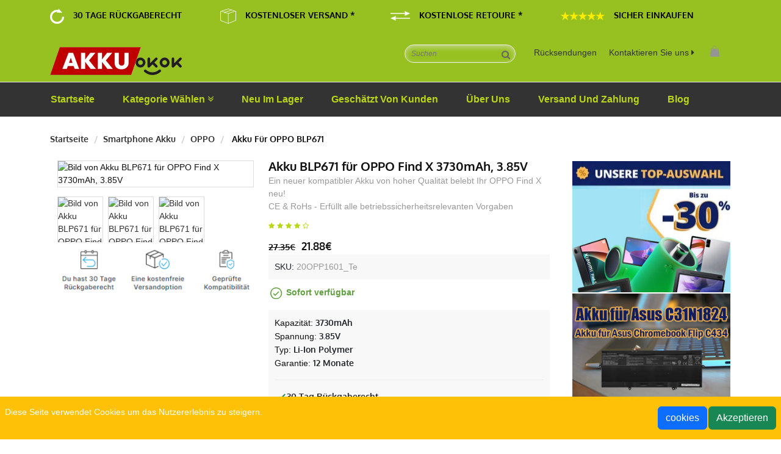

--- FILE ---
content_type: text/html; charset=UTF-8
request_url: https://www.akkuokok.de/detail-oppo-BLP671-battery-model-20OPP1601_Te
body_size: 99809
content:
<!DOCTYPE html>
<html class="no-js" lang="de">
<head>
    <meta charset="utf-8">
    <meta http-equiv="x-ua-compatible" content="ie=edge">
        <title>BLP671 Akku 3.85V 3730mAh Für OPPO Find X</title>
    <meta name="keywords"  content="OPPO Find X akku, OPPO Find X akku wechseln, OPPO BLP671, BLP671,OPPO BLP671 Akku,Akku für OPPO BLP671,BLP671 Smartphone Akku,BLP671 Ersatzakku,OPPO BLP671 Batterie,OPPO BLP671 Akku Deutschland.">
    <meta name="description"  content="Ihre beste Auswahl für hochwertige OPPO BLP671 Smartphone Akku in Deutschland! Akku passend für OPPO Find X Ersatzakku BLP671 mit 3730mAh 3.85V.Exzellente Qualität!  100% kompatibel!">
    <meta property="og:title"  content="BLP671 Akku 3.85V 3730mAh Für OPPO Find X"/>
    <meta property="og:description"  content="Ihre beste Auswahl für hochwertige OPPO BLP671 Smartphone Akku in Deutschland! Akku passend für OPPO Find X Ersatzakku BLP671 mit 3730mAh 3.85V.Exzellente Qualität!  100% kompatibel!"/>
    <meta name="twitter:title" content="BLP671 Akku 3.85V 3730mAh Für OPPO Find X"/>
    <meta name="twitter:description" content="Ihre beste Auswahl für hochwertige OPPO BLP671 Smartphone Akku in Deutschland! Akku passend für OPPO Find X Ersatzakku BLP671 mit 3730mAh 3.85V.Exzellente Qualität!  100% kompatibel!"/>
    <meta name="twitter:card" content="product"/>
    <meta name="twitter:site" content="Akkuokok"/>
    <meta name="twitter:image" content="https://www.batteriexpert.com/img/VY20A1137-1.jpg"/>
    <meta property="og:locale" content="de_DE" />
    <meta property="og:type" content="product"/>
    <meta property="og:url" content="https://www.akkuokok.de/detail-oppo-BLP671-battery-model-20OPP1601_Te"/>
    <meta property="product:modified_time" content="2022-06-17 00:00:00" />
    <meta property="og:site_name" content="Akkuokok.de">
    <meta property="og:image" content="https://www.batteriexpert.com/img/VY20A1137-1.jpg"/>
    <meta property="product:brand" content="OPPO"/>
    <meta property="product:price" content="21.88€"/>
    <meta property="product:condition" content="Neu" />
    <meta itemprop="copyrightHolder" content="Akkuokok.de"/>
    <meta name="author" content="Akkuokok.de"/>
    <meta name="viewport" content="width=device-width, initial-scale=1">
    <meta name="csrf-token" content="2XWGFtmhqsDZTuGmaLQw6MPIWDeDeQujIO6qNvNm">
        <link rel="canonical" href="https://www.akkuokok.de/detail-oppo-BLP671-battery-model-20OPP1601_Te" />
    <!-- favicon -->
    <!-- Google fonts -->
    <link href="/static/css/css-Oxygen400700300.css" rel="stylesheet" type="text/css">
    <link href="/static/css/css-Arimo400400italic700italic700.css" rel="stylesheet" type="text/css">
    <!-- style css -->
    <link rel="stylesheet" href="/static/css/bootstrap.min.css">
    <link rel="stylesheet" href="/static/css/animate.css">
    <link rel="stylesheet" href="/static/css/jquery-ui.min.css">
    <link rel="stylesheet" href="/static/css/meanmenu.min.css">
    <link rel="stylesheet" href="/static/css/owl.carousel.min.css">
    <link rel="stylesheet" href="/static/css/font-awesome.min.css">
    <link rel="stylesheet" href="/static/css/nivo-slider.css">
    <link rel="stylesheet" href="/static/css/preview.css">
    <link rel="stylesheet" href="/static/css/style.css">
    <link rel="stylesheet" href="/static/css/responsive.css">
    <link rel="shortcut icon" type="image/x-icon" href="/favicon.ico">
    <!-- Livewire Styles --><style >[wire\:loading][wire\:loading], [wire\:loading\.delay][wire\:loading\.delay], [wire\:loading\.inline-block][wire\:loading\.inline-block], [wire\:loading\.inline][wire\:loading\.inline], [wire\:loading\.block][wire\:loading\.block], [wire\:loading\.flex][wire\:loading\.flex], [wire\:loading\.table][wire\:loading\.table], [wire\:loading\.grid][wire\:loading\.grid], [wire\:loading\.inline-flex][wire\:loading\.inline-flex] {display: none;}[wire\:loading\.delay\.none][wire\:loading\.delay\.none], [wire\:loading\.delay\.shortest][wire\:loading\.delay\.shortest], [wire\:loading\.delay\.shorter][wire\:loading\.delay\.shorter], [wire\:loading\.delay\.short][wire\:loading\.delay\.short], [wire\:loading\.delay\.default][wire\:loading\.delay\.default], [wire\:loading\.delay\.long][wire\:loading\.delay\.long], [wire\:loading\.delay\.longer][wire\:loading\.delay\.longer], [wire\:loading\.delay\.longest][wire\:loading\.delay\.longest] {display: none;}[wire\:offline][wire\:offline] {display: none;}[wire\:dirty]:not(textarea):not(input):not(select) {display: none;}:root {--livewire-progress-bar-color: #2299dd;}[x-cloak] {display: none !important;}</style>
    <script defer src="/static/js/cdn.min.js"></script>
    <!-- modernizr js -->
    <script src="/static/js/modernizr-2.8.3.min.js"></script>
    <!-- Google tag (gtag.js) -->
    <script async src="https://www.googletagmanager.com/gtag/js?id=G-ELFK8L8LF1"></script>
    <script>
    window.dataLayer = window.dataLayer || [];
    function gtag(){dataLayer.push(arguments);}
    gtag('js', new Date());

    gtag('config', 'G-ELFK8L8LF1');
    </script>
    <script src="https://analytics.ahrefs.com/analytics.js" data-key="CvAf297yf3eKb9o2+E/UaA" async></script>
</head>
<body>


<section style="background-color: #97C120;height: 50px;text-transform: uppercase;line-height: 50px;color: #000;">
    <div class="border_blue_bottom middel_header-section">
        <div class="container middel_header ">
            <div class="row align-items-center">
                <div class="col-sm-12 col-xl-12 d-none d-xl-block">
                    <div class="middel_header_inner-1 d-flex align-items-center">
                        <div class="col-sm-3 col-xl-3">
                        <article class="g-block g-block-picture g-block-474 d-flex" id="block-474" style="--col: 1/2; --row: 1/2; --zix: 0; --col-xl: 3/4;float:left;">
                            <div class="g-block-inner g-padbox justify-content-end align-items-center">
                                <div class="g-block-content">
                                    <div class="g-media">
                                        <img class="g-image" src="/static/picture/Ruckgaberechtwhite.png?size=32" alt="Rückgabe" title="Rückgabe" loading="lazy">
                                    </div>
                                </div>
                            </div>
                        </article>

                            <p class="txt_white fw_400 mb-0 d-flex align-items-center justify-content-center txt_hover" style="padding-left: 15px;padding-right: 15px;float: left;font-size: 14px;font-family: Oxygen;font-weight: 700;">
                                30 Tage Rückgaberecht
                            </p>
                        </div>
                        <div class="col-sm-3 col-xl-3">
                        <article class="g-block g-block-picture g-block-478 d-none d-lg-flex" id="block-478" style="--col: 5/6; --row: 1/2; --col-sm: 7/8; --zix-sm: 5; --col-md: 5/6; --zix-lg: 4;float:left;">
                            <div class="g-block-inner g-padbox justify-content-sm-end align-items-sm-center">
                                <div class="g-block-content">
                                    <div class="g-media">
                                        <img class="g-image" src="/static/picture/KostenloserVersand.png?size=32" alt="Versand" title="Versand" loading="lazy">
                                    </div>
                                </div>
                            </div>
                        </article>
                            <p class="txt_white fw_400 mb-0 d-flex align-items-center justify-content-center txt_hover" style="padding-left: 15px;padding-right: 15px;float: left;font-size: 14px;font-family: Oxygen;font-weight: 700;">
                                Kostenloser Versand *
                            </p>
                        </div>
                        <div class="col-sm-3 col-xl-3">
                        <article class="g-block g-block-picture g-block-482 d-none d-md-flex" id="block-482" style="--col: 9/10; --row: 1/2; --zix-sm: 10; --col-md: 6/7; --col-lg: 9/10; --zix-lg: 7; --col-xl: 7/8; --zix-xl: 8;float:left;">
                            <div class="g-block-inner g-padbox justify-content-md-end align-items-md-center">
                                <div class="g-block-content">
                                    <div class="g-media">
                                        <img class="g-image" src="/static/picture/KostenloseRetoure.png?size=32" alt="Retoure" title="Retoure" loading="lazy">
                                    </div>
                                </div>
                            </div>
                        </article>
                            <p class="txt_white fw_400 mb-0 d-flex align-items-center justify-content-center txt_hover" style="padding-left: 15px;padding-right: 15px;float: left;font-size: 14px;font-family: Oxygen;font-weight: 700;">
                                Kostenlose Retoure *
                            </p>
                        </div>
                        <div class="col-sm-3 col-xl-3">
                        <article class="g-block g-block-picture g-block-492 d-none d-xl-flex" id="block-492" style="--col: 12/13; --row: 1/2; --zix-xl: 0;float:left;">
                            <div class="g-block-inner g-padbox justify-content-xl-end align-items-xl-center">
                                <div class="g-block-content">
                                    <div class="g-media">
                                        <img class="g-image" src="/static/picture/Sterne.png?size=72" alt="Sterne" title="Sterne" loading="lazy">
                                    </div>
                                </div>
                            </div>
                        </article>
                            <p class="txt_white fw_400 mb-0 d-flex align-items-center justify-content-center txt_hover" style="padding-left: 15px;padding-right: 15px;float: left;font-size: 14px;font-family: Oxygen;font-weight: 700;">
                                Sicher Einkaufen
                            </p>
                        </div>
                    </div>
                </div>
            </div>
        </div>
    </div>
</section>
<!-- header-area start -->
<header class="header-area" style="background: #97C120;">
    <div class="header-top">
        <div class="container">
            <div class="row">
                <div class="col-md-4 col-sm-4 col-8">
                    <div class="logo">
                        <a href="/"><img src="/static/picture/logo.png" alt="Akkuokok.de | Ihr Spezialist für Qualitäts-Akkus zu kleinen Preisen"></a>
                    </div>
                    <div class="top-link d-none d-lg-block">
                        
                    </div>
                </div>
                <div class="col-md-8 col-sm-8 col-4">
                    <div class="top-bar">
                        <div id="search" class="d-none d-sm-block">
                            <form action="https://www.akkuokok.de/search" method="get">
                                <input type="text" placeholder="Suchen" name="k">
                                <span>
                                        <button class="button" type="submit">
                                            <i class="fa fa-search" style="color:#666;"></i>
                                        </button>
                                    </span>
                            </form>

                        </div>
                        <div class="top-lang d-none d-md-block ">
                            <div class="lang-curr">
                                <ul>
                                    <li><span><a href="/return">Rücksendungen</a></span></li>
                                </ul>
                            </div>
                        </div>
                        <div class="top-currency d-none d-md-block">
                            <div class="lang-curr">
                                <ul>
                                    <li>
                                        <span><a href="mailto:akkuokok@outlook.com">Kontaktieren Sie uns <i class="fa fa-caret-right"></i></a></span>
                                    </li>
                                </ul>
                            </div>
                        </div>
                        <div id="cart">
                            <div class="cart-inner">
                                <button></button>
                                <ul wire:snapshot="{&quot;data&quot;:[],&quot;memo&quot;:{&quot;id&quot;:&quot;eYRZIrNq3e2TyS6OjSQG&quot;,&quot;name&quot;:&quot;carts.header&quot;,&quot;path&quot;:&quot;detail-oppo-BLP671-battery-model-20OPP1601_Te&quot;,&quot;method&quot;:&quot;GET&quot;,&quot;children&quot;:[],&quot;scripts&quot;:[],&quot;assets&quot;:[],&quot;errors&quot;:[],&quot;locale&quot;:&quot;de&quot;},&quot;checksum&quot;:&quot;e4a45f349e74f7f602f217d2afd7e389968776952f072ef09fedcbd15e4a2b32&quot;}" wire:effects="[]" wire:id="eYRZIrNq3e2TyS6OjSQG" class="dropdown-menu-cart">
    <!--[if BLOCK]><![endif]--> <!--[if ENDBLOCK]><![endif]-->
    <li>
        <div class="top-subtotal">
            <div class="total">
                <strong>Zwischensumme:
                </strong>
                <span class="price">0€</span>
            </div>
            <div class="total">
                <strong>Gesamt: </strong>
                <span class="price">0.00€</span>
            </div>
        </div>
        <div class="actions">
            <button>
                <a href="https://www.akkuokok.de/processTransaction">
                <span>Zur Kasse</span>
                </a>
            </button>
            <button>

                <a href="https://www.akkuokok.de/carts">
                    <span>Warenkorb bearbeiten</span>
                </a>
            </button>
        </div>
    </li>
</ul>
                            </div>
                        </div>
                    </div>
                </div>
            </div>
        </div>
    </div>
    <div class="header-bottom d-none d-lg-block">
        <div class="container">
            <div class="row">
                <div class="col-lg-12">
                    <div class="main-menu">
                        <nav>
                            <ul>
                                <li class="active">
                                    <a href="/">Startseite</a>
                                </li>
                                <li class="active">
                                    <a href="/">Kategorie wählen <i class="fa fa-angle-double-down"></i></a>
                                    <div class="submenu mega-menu-1">
                                        <div class="mega-menu-1-column">
                                            <ul>
                                                                                                    <li>
                                                        <a href="https://www.akkuokok.de/category/5/smart_watch_battery"><i class="fa fa-caret-right" style="color: #bbd614;"></i> Smartwatch Akku</a>
                                                    </li>
                                                                                                    <li>
                                                        <a href="https://www.akkuokok.de/category/6/plc_battery"><i class="fa fa-caret-right" style="color: #bbd614;"></i> PLC Akku</a>
                                                    </li>
                                                                                                    <li>
                                                        <a href="https://www.akkuokok.de/category/7/bluetooth_speakers_battery"><i class="fa fa-caret-right" style="color: #bbd614;"></i> Bluetooth Lautsprecher Akku</a>
                                                    </li>
                                                                                                    <li>
                                                        <a href="https://www.akkuokok.de/category/8/led_-_lcd_tvs_cable"><i class="fa fa-caret-right" style="color: #bbd614;"></i> Stromkabel LED / LCD / TV</a>
                                                    </li>
                                                                                                    <li>
                                                        <a href="https://www.akkuokok.de/category/9/power_supply"><i class="fa fa-caret-right" style="color: #bbd614;"></i> PC Netzteil</a>
                                                    </li>
                                                                                                    <li>
                                                        <a href="https://www.akkuokok.de/category/10/ac_adapter"><i class="fa fa-caret-right" style="color: #bbd614;"></i> Ladegeräte und Kabel</a>
                                                    </li>
                                                                                                <li>
                                                    <a href="/categories"><i class="fa fa-caret-right" style="color: #bbd614;"></i> Alle Produktkategorien</a>
                                                </li>
                                            </ul>
                                        </div>
                                    </div>
                                </li>
                                <li class="active"><a href="/new">Neu im Lager</a></li>
                                <li class="active"><a href="/hot">Geschätzt von Kunden</a></li>
                                <li class="active"><a href="/about_us">Über uns</a></li>
                                <li class="active"><a href="/shipping">Versand Und Zahlung</a></li>
                                <li class="active"><a href="https://akkuokok.de/blog/">Blog</a></li>
                                
                                
                            </ul>
                        </nav>
                    </div>
                </div>
            </div>
        </div>
    </div>
</header>
<!-- header-area end -->

<!-- mobile-menu-area start -->

<!-- mobile-menu-area end -->

    <!-- single-product-menu start -->
    <div class="single-product-menu">
        <div class="container">
            <div class="row">
                <div class="col-lg-12">
                    <div class="pro-menu">
                        <ul>
                            <li><a href="https://www.akkuokok.de">Startseite</a></li>
                            <li><a href="https://www.akkuokok.de/category/4/smartphone_battery">Smartphone Akku</a></li>
                            <li><a href="https://www.akkuokok.de/brand-OPPO-4-smartphone_battery">OPPO</a></li>
                            <li>
                                                                Akku für OPPO BLP671
                                                            </li>
                        </ul>
                    </div>
                </div>
            </div>
        </div>
    </div>
    <!-- single-product-menu end -->
    <!-- single-product-views start -->
    <section class="single-product-views">
        <div class="container">
            <div class="row">
                <div class="col-lg-9">
                    <div class="single-product-tab">
                        <div class="row">
                            <div class="col-lg-5 col-md-5 position-relative">
                                <!-- Tab panes -->
                                <div class="tab-content">
                                                                                                                        <div role="tabpanel" class="tab-pane  active show  "
                                                 id="home0">
                                                <div class="single-pro-tab-img">
                                                    <img class="first-img" src="https://www.batteriexpert.com/img/VY20A1137-1.jpg" alt="Bild von Akku BLP671 für OPPO Find X 3730mAh, 3.85V "
                                                         data-zoom-image="https://www.batteriexpert.com/img/VY20A1137-1.jpg">
                                                </div>
                                            </div>
                                                                                    <div role="tabpanel" class="tab-pane  "
                                                 id="home1">
                                                <div class="single-pro-tab-img">
                                                    <img class="first-img" src="https://www.batteriexpert.com/img/VY20A1137-2.jpg" alt="Bild von Akku BLP671 für OPPO Find X 3730mAh, 3.85V "
                                                         data-zoom-image="https://www.batteriexpert.com/img/VY20A1137-2.jpg">
                                                </div>
                                            </div>
                                                                                    <div role="tabpanel" class="tab-pane  "
                                                 id="home2">
                                                <div class="single-pro-tab-img">
                                                    <img class="first-img" src="https://www.batteriexpert.com/img/VY20A1137-3.jpg" alt="Bild von Akku BLP671 für OPPO Find X 3730mAh, 3.85V "
                                                         data-zoom-image="https://www.batteriexpert.com/img/VY20A1137-3.jpg">
                                                </div>
                                            </div>
                                                                                                            </div>
                                <!-- Nav tabs -->
                                <ul class="nav single-pro-tab" role="tablist">
                                                                                                                        <li role="presentation">
                                                <a   class="active"  href="#home0"
                                                   aria-controls="home0" role="tab" data-bs-toggle="tab" title="Bild von Akku BLP671 für OPPO Find X 3730mAh, 3.85V ">
                                                    <img src="https://www.batteriexpert.com/img/VY20A1137-1.jpg" alt="Bild von Akku BLP671 für OPPO Find X 3730mAh, 3.85V ">
                                                </a>
                                            </li>
                                                                                    <li role="presentation">
                                                <a  href="#home1"
                                                   aria-controls="home1" role="tab" data-bs-toggle="tab" title="Bild von Akku BLP671 für OPPO Find X 3730mAh, 3.85V ">
                                                    <img src="https://www.batteriexpert.com/img/VY20A1137-2.jpg" alt="Bild von Akku BLP671 für OPPO Find X 3730mAh, 3.85V ">
                                                </a>
                                            </li>
                                                                                    <li role="presentation">
                                                <a  href="#home2"
                                                   aria-controls="home2" role="tab" data-bs-toggle="tab" title="Bild von Akku BLP671 für OPPO Find X 3730mAh, 3.85V ">
                                                    <img src="https://www.batteriexpert.com/img/VY20A1137-3.jpg" alt="Bild von Akku BLP671 für OPPO Find X 3730mAh, 3.85V ">
                                                </a>
                                            </li>
                                                                                                            </ul>
                                <img src="/static/picture/warranty.png" alt="IHRE VORTEILE">
                            </div>
                            <div class="col-lg-7 col-md-7">
                                <div class="single-product-content">
                                    
                                                                                <h1 class="product-name" style="font-size: 20px;">Akku BLP671 für OPPO Find X 3730mAh, 3.85V</h1>
                                                                            
                                    <span style="color:#999;">
                                                                                Ein neuer kompatibler Akku von hoher Qualität belebt Ihr OPPO Find X neu!<br>
                                                                                CE & RoHs - Erfüllt alle betriebssicherheitsrelevanten Vorgaben
                                        
                                    </span>
                                    <div class="product-ratings">
                                        <a href="#"><i class="fa fa-star"></i></a>
                                        <a href="#"><i class="fa fa-star"></i></a>
                                        <a href="#"><i class="fa fa-star"></i></a>
                                        <a href="#"><i class="fa fa-star"></i></a>
                                        <a href="#"><i class="fa fa-star-o"></i></a>
                                        <span></span>
                                    </div>
                                    <div class="price-box">
                                        <span class="old-price">27.35€</span>
                                        <span class="special-price">21.88€</span>
                                    </div>
                                    <p style="color: #212529;margin: 0;background: #f8f8f8;padding: 10px;margin-bottom: 10px;">SKU:<span style="color:#999;">
                                           
                                                    20OPP1601_Te
                                            
                                        </span></p>
                                    <p><img src="/static/picture/stock.png" alt="Verfügbarkeit">
                                                                                    <span style="color: #60a040;font-weight:bold;">Sofort verfügbar</span>
                                        </p>
                                    <ul class="pro-content-desc" style="background: #f8f8f8;padding: 10px;margin-bottom: 20px;">
                                                                                    <li>
                                                Kapazität:
                                                <span>3730mAh</span>
                                            </li>
                                            <li>
                                                Spannung:
                                                <span>3.85V</span>
                                            </li>
                                            <li>
                                                Typ:
                                                <span>Li-ion Polymer</span>
                                            </li>
                                                                                <li>
                                            Garantie:
                                            <span>12 Monate</span>
                                        </li>
                                        <hr>
                                        <li>
                                            <span><img src="/static/picture/warranty_item.png">30 Tag Rückgaberecht</span><br>
                                            <span><img src="/static/picture/warranty_item.png">Kostenloser Versand</span><br>
                                            <span><img src="/static/picture/warranty_item.png">Über 500.00 Kunden!</span>
                                        </li>
                                    </ul>
                                    <div class="add-to-cart">
                                        <form action="https://www.akkuokok.de/carts" method="post">
                                            <input type="hidden" name="_token" value="2XWGFtmhqsDZTuGmaLQw6MPIWDeDeQujIO6qNvNm" autocomplete="off">                                            <input type="hidden" name="jian" value="BLP671">
                                            <input type="hidden" name="pid" value="1741009">
                                            <input name="qty" id="input-quantity" type="text" value="1">
                                                                                            <button id="button-cart" class="button">
                                                    <span style="background: #97C120;color: #fff;font-weight: bold;">In den Warenkorb</span>
                                                </button>
                                            
                                        </form>
                                    </div>
                                    <img src="/static/picture/Sicher.png" alt="Einfache Zahlung">
                                </div>
                            </div>
                        </div>
                    </div>
                    <div class="product-review-tab">
                        <!-- Nav tabs -->
                        <ul class="nav reviews-tab" role="tablist">
                            <li role="presentation">
                                <a class="active" href="#common" aria-controls="common" role="tab" data-bs-toggle="tab">Beschreibung</a>
                            </li>
                            <li role="presentation">
                                <a href="#unique" aria-controls="unique" role="tab" data-bs-toggle="tab">Kompatibilität</a>
                            </li>
                            <li role="presentation">
                                <a href="#unique1" aria-controls="unique1" role="tab" data-bs-toggle="tab">Versand und Zahlung</a>
                            </li>
                        </ul>
                        <!-- Tab panes -->
                        <div class="tab-content">
                            <div role="tabpanel" class="tab-pane active show" id="common">
                                                                <h2 style="font-family: Oxygen;font-weight: 700;line-height: 0.9;margin: 0 0 5px;font-size: 18px;">Produktinformationen " OPPO Find X Akku (Ersatzakku / Batterie) BLP671 "</h2>
                                <p>Sie suchen eine Alternative zu den teuren Original Batterien? Dann sind Sie hier genau richtig. OPPO BLP671 Akkus, überzeugen die Ihre Qualität und Ihrer Langlebigkeit. Speziell für Ihr Gerät entwickelt und getestet stehen Sie den Original Akkus nichts nach. Überlade- Hitze & Kurzschlussschutz. </p>
                                <p>* 100% kompatibel mit den Original Akkus durch maßgefertigte Passform inklusive Überladungs- und Kurzschlussschutz.</p>
                                <p>* Unsere Akkus und Batterien erfüllen alle betriebssicherheitsrelevanten Vorgaben</p>
                                <p>
                                    Bei diesem Artikel handelt es sich um einen <em>hochwertigen OPPO BLP671 Akku</em>, welcher sich hervorragend als Austauschakku für Ihren defekten oder alten Smartphone Akku, oder auch als zusätzlicher Ersatzakku für unterwegs eignet.
                                </p>
                                <p>Akku OPPO BLP671 ist ein hochwertiger Ersatz für Ihren Originalakku, der alle technischen Anforderungen an Zuverlässigkeit und Sicherheit erfüllt.</p>
                                <p>Akku OPPO BLP671 ist CE-, FCC- und ROHS-zertifiziert und erfüllt alle in den Mitgliedstaaten der Europäischen Union geltenden Sicherheitsanforderungen.</p>
                                <p>Eine Schutzelektronik und die Verarbeitung hochwertiger Komponenten bieten Ihnen ein hohes Maß an Sicherheit, sowohl gegen Überladung, als auch gegen Kurzschluss. So kann der Akku eine höhere Anzahl von Lade-Entlade-Zyklen erreichen. Dies bedeutet eine längere Lebensdauer Ihres neuen Akkus.</p>
                                <p>
                                    <b>Wissenswertes:</b><br>
                                    Mit diesem Li-Ion-Akku erwerben Sie ein Qualitätsprodukt. Der Akku ist 100% baugleich zu dem Original Akku. Alle Akkus sind nach höchsten europäischen Qualitätsstandards hergestellt und zeichnen sich durch extreme Langlebigkeit aus.<br>
                                    Zudem haben unsere Akkus höchste Zyklenfestigkeit, was eine hohe Anzahl möglicher Lade- Entlade-Zyklen bedeutet. Die geringe Selbstentladung der Akkus sorgt bei Nichtgebrauch für geringen Energieverlust.<br>
                                    Die kompatiblen Nachbau-Akkus besitzen alle elektronischen Sicherheitsvorkehrungen der Original-Akkus und können natürlich mit Ihrem Original-Netzteil aufgeladen werden.
                                </p>
                                <h2 style="text-decoration: underline;font-family: Oxygen;font-weight: 700;line-height: 0.9;margin: 0 0 5px;font-size: 18px;">Kompatibler Ersatzakku - Neues Leben für Ihre OPPO Find X</h2>
                                <p>
                                <img src="/static/picture/blue_item.png" alt="Symbol">Ersetzt OPPO BLP671 - einfach den Akku tauschen<br>
                                <img src="/static/picture/blue_item.png" alt="Symbol">Zuverlässige Funktionalität und volle Kompatibilität mit Ihrer OPPO Find X<br>
                                <img src="/static/picture/blue_item.png" alt="Symbol">Passgenaue Verarbeitung für problemloses Akku Wechseln<br>
                                <img src="/static/picture/blue_item.png" alt="Symbol">CE & RoHs - Erfüllt alle betriebssicherheitsrelevanten Vorgaben<br>
                                <img src="/static/picture/blue_item.png" alt="Symbol">Kein Memory Effekt
                                </p>
                                <h2 style="text-decoration: underline;font-family: Oxygen;font-weight: 700;line-height: 0.9;margin: 0 0 5px;font-size: 18px;">Ihre Vorteile bei Akkuokok.de.</h2>
                                <p>
                                    <img src="/static/picture/duigou.png" alt="Symbol">30 Tage Rückgaberecht <br>
                                    <img src="/static/picture/duigou.png" alt="Symbol">Sicherer Einkauf dank SSL <br>
                                    <img src="/static/picture/duigou.png" alt="Symbol">Schneller Versand <br>
                                    <img src="/static/picture/duigou.png" alt="Symbol">Geld-zurück-Garantie
                                </p>
                                
                                <p><hr></p>
                                <h2 style="text-decoration: underline;font-family: Oxygen;font-weight: 700;line-height: 0.9;margin: 0 0 5px;font-size: 18px;">Wann muss ich die Batterie ersetzen?</h2>
                                <p>
                                    <img src="/static/picture/blue_item.png" alt="Symbol">der Akku ist aufgeblasen <br>
                                    <img src="/static/picture/blue_item.png" alt="Symbol">das Gerät entlädt sich schnell <br>
                                    <img src="/static/picture/blue_item.png" alt="Symbol">das Gerät überhitzt <br>
                                    <img src="/static/picture/blue_item.png" alt="Symbol">das Gerät kann nicht zu 100 % aufgeladen werden <br>
                                    <img src="/static/picture/blue_item.png" alt="Symbol">das Gerät zeigt den Batteriestatus falsch an
                                </p>
                                <h2 style="text-decoration: underline;font-family: Oxygen;font-weight: 700;line-height: 0.9;margin: 0 0 5px;font-size: 18px;">Wie wähle ich den richtigen Akku für mein Gerät aus?</h2>
                                <p>So wählen Sie das richtige Modell aus.</p>
                                <p>Zwei einfache Möglichkeiten, den richtigen Akku für Ihren Laptop zu finden.</p>
                                <p><b>1.Modellausstattung</b></p>
                                <p>Das Laptop-Modell befindet sich in der Regel auf der Unterseite des Gerätes, liest es aus und gibt es in die Suchmaschine des Shops ein.</p>
                                <p>z.B. Asus K53SV / HP Pavilion G6 / MacBook Pro 13 A1278 / OPPO Find X</p>
                                <p><b>2.Batterie-Code</b></p>
                                <p>Der Batteriecode befindet sich auf der Innenseite jeder Batterie auf dem Typenschild. Lies den Code und gib ihn in die Suchmaschine des Shops ein.</p>
                                <p>z.B. <a href="https://www.akkuokok.de/detail-oppo-BLP671-battery-model-20OPP1601_Te">BLP671</a> / AA-PB9NC6B / A32-M47 / BTY-L45</p>
                                                            </div>
                            <div role="tabpanel" class="tab-pane" id="unique">
                                <h3 style="text-decoration: underline;font-size: 18px">Dieser Artikel ersetzt folgende Typen:</h3>
                                                                                                            <span>BLP671</span>
                                                                                                    <h3 style="text-decoration: underline;font-size: 18px">Dieser Artikel passt für folgende Modelle:</h3>
                                <p>OPPO Find X</p>
                                <p>Für eine gesicherte Kompatibilität prüfen Sie bitte, ob Ihr momentan verwendeter Akku aufgelistet ist.</p>
                                <p>Die meisten Akkus und Ladegeräte sind mit einer Vielzahl von Geräten kompatibel. Die Liste ist möglicherweise nicht vollständig. Wenn Sie Ihr Modell nicht finden, aber der Meinung sind, dass es der richtige Akku oder das richtige Ladegerät ist, senden Sie uns bitte eine E-Mail an akkuokok@outlook.com.</p>
                            </div>
                            <div role="tabpanel" class="tab-pane" id="unique1">
                                <h3 style="text-decoration: underline;font-size: 18px">Lieferzeiten</h3>
                                <p>
                                Im Allgemeinen wird die Bestellung innerhalb von 1 - 2 Arbeitstagen versendet. Die Lieferzeit bei der Standard-Lieferung beträgt für ein Paket circa 5 - 15 Werktage. Genaue Angaben zur Paketlaufzeit sowie zu den Lieferzeiten für Großgeräte zeigen wir dir während des Bestellvorgangs an der Kasse.<br>
                                Im Gegensatz zu vielen anderen Internet-Shops, machen wir keinen Gewinn durch Versandkosten. Kostenloser versand, fügen Sie einfach Artikel zu Ihrem Warenkorb und gehen Sie zur Kassa Seite.<br>
                                Sie bekommen eine E-Mail mit einer Paketverfolgungsnummer, wenn die Ware unseren Shop verlässt. Damit können Sie immer nachsehen, wo sich Ihr Paket gerade befindet.
                                </p>
                                <p>
                                Teilen Sie bitte die richtige und ausführliche Adresse und Ihre Telefonnummer mit, damit die Waren rechtzeitig ankommen können. Wir sind nicht verantwortlich für die falsche oder ungültige Adresse. Ändern Sie die Adresse nur vor der Paypal-Zahlung.<br>
                                Unser Preis (Transportgebühren) enthält keine Zollsteuer und sontsige Steuer. Für alle Fragen wenden Sie sich vor der Bestellung an die lakale Zollstelle.<br>
                                Alle zusätzlich anfallenden Steuern und Zölle für Lieferungen in Länder außerhalb der europäischen Union sind vom Kunden zu tragen. Steuern und Zölle sind nicht erstattungsfähig.<br>
                                * Geben Sie bitte die richtige Lieferadresse, die Ihnen oder Sie müssen für Ihre Fehler bezahlen werden!
                                </p>
                                <p><b>Verfügbarkeitsangaben</b></p>
                                <p>Wir versenden deinen Artikel an dich, sobald er verfügbar ist. Über den Status der Verfügbarkeit eines Artikels informieren wir dich auf den Produktseiten. Folgende Angaben beziehen sich auf die Lieferzeit der Lieferanten an unsere Lager. Wir unterscheiden die folgenden Verfügbarkeiten:</p>
                                <p>sofort ab Lager: Dieser Artikel ist sofort ab Lager verfügbar und wird umgehend versendet. Die Lieferzeit bei der 2-3 Werktage!</p>
                                <p>ca. 2-4 Werktage: Dieses Produkt ist momentan bei einem unserer Lieferanten lagernd. Wir erwarten eine Lieferung in den nächsten Tagen oder können das Produkt binnen sehr kurzer Zeit bestellen und versandfertig machen.</p>
                                <p>ca. 5-10 Werktage: Dieses Produkt befindet sich nicht in unserem Zentrallager und auch nicht im Lager eines Zulieferers. Wir erwarten aber einen Wareneingang in den nächsten Tagen und werden die Bestellung dann umgehend ausliefern.</p>
                                <p>Jetzt vorbestellen: Dieses Produkt befindet sich noch in keinem unserer Lager und ist auch nicht sofort "ab Lager" unserer Zulieferer verfügbar. Sollte der Zulieferer uns einen Liefertermin des Artikels genannt haben, geben wir diesen auf der Produktdetailseite an. Ist kein Liefertermin bekannt, wird die Verfügbarkeit mit »Liefertermin noch unbestimmt« angegeben.</p>
                                <h3 style="text-decoration: underline;font-size: 18px">Zahlungsarten</h3>
                                <p><b>Paypal</b></p>
                                <p>Zahlen Sie schnell und einfach mit Ihrem PayPal-Konto. Sie werden nach Abschluss der Bestellung auf die PayPal-Seite weitergeleitet. Die Belastung Ihres Kontos erfolgt bei der Annahme der Bestellung und die Ware wird bei Verfügbarkeit sofort geliefert.</p>
                                <p><img src="/static/picture/paypalnock.jpg" alt="100% sichere Bezahlung"></p>
                                <p><b>Was ist PayPal?</b></p>
                                <p>PayPal ist der Online-Zahlungsservice, mit dem Sie in Online-Shops sicher, einfach und schnell bezahlen – und das kostenlos.</p>
                                <p><b>Sicher</b> :Ihre Bank - oder Kreditkartendaten sind nur bei PayPal hinterlegt. Deshalb werden sie nicht bei jedem Online-Einkauf erneut übers Internet gesendet.</p>
                                <p><b>Einfach</b>:Sie bezahlen mit zwei Klicks. Denn Sie greifen auf Ihre bei PayPal hinterlegten Bank- oder Kreditkartendaten zurück, anstatt sie bei jedem Kauf wieder einzugeben.</p>
                                <p><b>Schnell</b>:PayPal-Zahlungen treffen schnell ein. Dann kann der Verkäufer die Ware sofort verschicken und Sie erhalten sie in der Regel früher.</p>
                                <p><b>Anmelden und PayPal sofort nutzen:</b></p>
                                <p>Eröffnen Sie ein PayPal-Konto.</p>
                                <p>Verknüpfen Sie Ihr Bankkonto oder Ihre Kreditkarte mit Ihrem PayPal-Konto.</p>
                                <p>Und schon können Sie mit PayPal bezahlen.</p>
                            </div>
                        </div>
                    </div>
                    <div class="related-product">
                        <div class="row">
                            <div class="col-lg-12">
                                <div class="section-title">
                                    <h2>Verwandte Produkte</h2>
                                </div>
                            </div>
                        </div>
                        <div class="row">
                            <div class="related-product-carousel indicator-style owl-carousel">
                                                                    <div class="col-lg-12">
                                        <div class="single-product">
                                            <div class="product-img">
                                                <div class="label-sale">
                                                    <span>sale</span>
                                                </div>
                                                <a href="https://www.akkuokok.de/detail-oppo-BLPB65-battery-model-2511BA1023M">
                                                    <img src="https://www.batteriexpert.com/img/BLPB65.jpg" alt="Oppo BLPB65"
                                                         class="primary-img">
                                                </a>
                                            </div>
                                            <div class="product-desc" style="min-height: 152px;">
                                                <div class="product-content">
                                                    <b class="product-name" style="line-height: 0.9;font-weight: 700;font-family: Oxygen;margin: 0 0 5px;">
                                                        <a href="https://www.akkuokok.de/detail-oppo-BLPB65-battery-model-2511BA1023M">
                                                                                                                        Ersatzakku kompatibel zu Oppo A5 Pro mit 5800mAh 3.92V
                                                                                                                    </a>
                                                    </b>
                                                    <div class="product-ratings">
                                                        <a href="#"><i class="fa fa-star"></i></a>
                                                        <a href="#"><i class="fa fa-star"></i></a>
                                                        <a href="#"><i class="fa fa-star"></i></a>
                                                        <a href="#"><i class="fa fa-star"></i></a>
                                                        <a href="#"><i class="fa fa-star-o"></i></a>
                                                    </div>
                                                    <div class="price-box">
                                                        <span class="special-price">19.88€</span>
                                                        <span class="old-price">24.85€</span>
                                                    </div>
                                                </div>
                                            </div>
                                        </div>
                                    </div>
                                                                    <div class="col-lg-12">
                                        <div class="single-product">
                                            <div class="product-img">
                                                <div class="label-sale">
                                                    <span>sale</span>
                                                </div>
                                                <a href="https://www.akkuokok.de/detail-oppo-BLPC21-battery-model-2511BA1024M">
                                                    <img src="https://www.batteriexpert.com/img/BLPC21.jpg" alt="Oppo BLPC21"
                                                         class="primary-img">
                                                </a>
                                            </div>
                                            <div class="product-desc" style="min-height: 152px;">
                                                <div class="product-content">
                                                    <b class="product-name" style="line-height: 0.9;font-weight: 700;font-family: Oxygen;margin: 0 0 5px;">
                                                        <a href="https://www.akkuokok.de/detail-oppo-BLPC21-battery-model-2511BA1024M">
                                                                                                                        Ersatzakku kompatibel zu Oppo A5X mit 6000mAh 3.92V
                                                                                                                    </a>
                                                    </b>
                                                    <div class="product-ratings">
                                                        <a href="#"><i class="fa fa-star"></i></a>
                                                        <a href="#"><i class="fa fa-star"></i></a>
                                                        <a href="#"><i class="fa fa-star"></i></a>
                                                        <a href="#"><i class="fa fa-star"></i></a>
                                                        <a href="#"><i class="fa fa-star-o"></i></a>
                                                    </div>
                                                    <div class="price-box">
                                                        <span class="special-price">21.88€</span>
                                                        <span class="old-price">27.35€</span>
                                                    </div>
                                                </div>
                                            </div>
                                        </div>
                                    </div>
                                                                    <div class="col-lg-12">
                                        <div class="single-product">
                                            <div class="product-img">
                                                <div class="label-sale">
                                                    <span>sale</span>
                                                </div>
                                                <a href="https://www.akkuokok.de/detail-samsung-EB-BA525ABY-battery-model-2511BA1025M">
                                                    <img src="https://www.batteriexpert.com/img/EB-BA525ABY(2).jpg" alt="Samsung EB-BA525ABY"
                                                         class="primary-img">
                                                </a>
                                            </div>
                                            <div class="product-desc" style="min-height: 152px;">
                                                <div class="product-content">
                                                    <b class="product-name" style="line-height: 0.9;font-weight: 700;font-family: Oxygen;margin: 0 0 5px;">
                                                        <a href="https://www.akkuokok.de/detail-samsung-EB-BA525ABY-battery-model-2511BA1025M">
                                                                                                                        Ersatzakku kompatibel zu Samsung A52 5G mit 4370mAh 3.88V
                                                                                                                    </a>
                                                    </b>
                                                    <div class="product-ratings">
                                                        <a href="#"><i class="fa fa-star"></i></a>
                                                        <a href="#"><i class="fa fa-star"></i></a>
                                                        <a href="#"><i class="fa fa-star"></i></a>
                                                        <a href="#"><i class="fa fa-star"></i></a>
                                                        <a href="#"><i class="fa fa-star-o"></i></a>
                                                    </div>
                                                    <div class="price-box">
                                                        <span class="special-price">19.88€</span>
                                                        <span class="old-price">24.85€</span>
                                                    </div>
                                                </div>
                                            </div>
                                        </div>
                                    </div>
                                                                    <div class="col-lg-12">
                                        <div class="single-product">
                                            <div class="product-img">
                                                <div class="label-sale">
                                                    <span>sale</span>
                                                </div>
                                                <a href="https://www.akkuokok.de/detail-samsung-W3-S-S-battery-model-2511BA1026M">
                                                    <img src="https://www.batteriexpert.com/img/W3-S-S.jpg" alt="Samsung W3-S-S"
                                                         class="primary-img">
                                                </a>
                                            </div>
                                            <div class="product-desc" style="min-height: 152px;">
                                                <div class="product-content">
                                                    <b class="product-name" style="line-height: 0.9;font-weight: 700;font-family: Oxygen;margin: 0 0 5px;">
                                                        <a href="https://www.akkuokok.de/detail-samsung-W3-S-S-battery-model-2511BA1026M">
                                                                                                                        Ersatzakku kompatibel zu Samsung Galaxy A16 5G mit 5000mAh 3.88V
                                                                                                                    </a>
                                                    </b>
                                                    <div class="product-ratings">
                                                        <a href="#"><i class="fa fa-star"></i></a>
                                                        <a href="#"><i class="fa fa-star"></i></a>
                                                        <a href="#"><i class="fa fa-star"></i></a>
                                                        <a href="#"><i class="fa fa-star"></i></a>
                                                        <a href="#"><i class="fa fa-star-o"></i></a>
                                                    </div>
                                                    <div class="price-box">
                                                        <span class="special-price">25.99€</span>
                                                        <span class="old-price">32.49€</span>
                                                    </div>
                                                </div>
                                            </div>
                                        </div>
                                    </div>
                                                                    <div class="col-lg-12">
                                        <div class="single-product">
                                            <div class="product-img">
                                                <div class="label-sale">
                                                    <span>sale</span>
                                                </div>
                                                <a href="https://www.akkuokok.de/detail-blackberry-OTWL1-battery-model-2511BA1018M">
                                                    <img src="https://www.batteriexpert.com/img/OTWL1(1).jpg" alt="Blackberry OTWL1"
                                                         class="primary-img">
                                                </a>
                                            </div>
                                            <div class="product-desc" style="min-height: 152px;">
                                                <div class="product-content">
                                                    <b class="product-name" style="line-height: 0.9;font-weight: 700;font-family: Oxygen;margin: 0 0 5px;">
                                                        <a href="https://www.akkuokok.de/detail-blackberry-OTWL1-battery-model-2511BA1018M">
                                                                                                                        Ersatzakku kompatibel zu Blackberry Q30 passport mit 3400mAh 3.8V
                                                                                                                    </a>
                                                    </b>
                                                    <div class="product-ratings">
                                                        <a href="#"><i class="fa fa-star"></i></a>
                                                        <a href="#"><i class="fa fa-star"></i></a>
                                                        <a href="#"><i class="fa fa-star"></i></a>
                                                        <a href="#"><i class="fa fa-star"></i></a>
                                                        <a href="#"><i class="fa fa-star-o"></i></a>
                                                    </div>
                                                    <div class="price-box">
                                                        <span class="special-price">19.88€</span>
                                                        <span class="old-price">24.85€</span>
                                                    </div>
                                                </div>
                                            </div>
                                        </div>
                                    </div>
                                                                    <div class="col-lg-12">
                                        <div class="single-product">
                                            <div class="product-img">
                                                <div class="label-sale">
                                                    <span>sale</span>
                                                </div>
                                                <a href="https://www.akkuokok.de/detail-nokia-BL-L5G-battery-model-2511BA1019M">
                                                    <img src="https://www.batteriexpert.com/img/BL-L5G.jpg" alt="Nokia BL-L5G"
                                                         class="primary-img">
                                                </a>
                                            </div>
                                            <div class="product-desc" style="min-height: 152px;">
                                                <div class="product-content">
                                                    <b class="product-name" style="line-height: 0.9;font-weight: 700;font-family: Oxygen;margin: 0 0 5px;">
                                                        <a href="https://www.akkuokok.de/detail-nokia-BL-L5G-battery-model-2511BA1019M">
                                                                                                                        Ersatzakku kompatibel zu Nokia 105 4G (2021) mit 800mAh 3.7V
                                                                                                                    </a>
                                                    </b>
                                                    <div class="product-ratings">
                                                        <a href="#"><i class="fa fa-star"></i></a>
                                                        <a href="#"><i class="fa fa-star"></i></a>
                                                        <a href="#"><i class="fa fa-star"></i></a>
                                                        <a href="#"><i class="fa fa-star"></i></a>
                                                        <a href="#"><i class="fa fa-star-o"></i></a>
                                                    </div>
                                                    <div class="price-box">
                                                        <span class="special-price">19.88€</span>
                                                        <span class="old-price">24.85€</span>
                                                    </div>
                                                </div>
                                            </div>
                                        </div>
                                    </div>
                                                                    <div class="col-lg-12">
                                        <div class="single-product">
                                            <div class="product-img">
                                                <div class="label-sale">
                                                    <span>sale</span>
                                                </div>
                                                <a href="https://www.akkuokok.de/detail-honor-HB566878EIW-battery-model-2511BA1020M">
                                                    <img src="https://www.batteriexpert.com/img/HB566878EIW.jpg" alt="Honor HB566878EIW"
                                                         class="primary-img">
                                                </a>
                                            </div>
                                            <div class="product-desc" style="min-height: 152px;">
                                                <div class="product-content">
                                                    <b class="product-name" style="line-height: 0.9;font-weight: 700;font-family: Oxygen;margin: 0 0 5px;">
                                                        <a href="https://www.akkuokok.de/detail-honor-HB566878EIW-battery-model-2511BA1020M">
                                                                                                                        Ersatzakku kompatibel zu Honor Magic7 Pro mit 5850mAh 3.82V
                                                                                                                    </a>
                                                    </b>
                                                    <div class="product-ratings">
                                                        <a href="#"><i class="fa fa-star"></i></a>
                                                        <a href="#"><i class="fa fa-star"></i></a>
                                                        <a href="#"><i class="fa fa-star"></i></a>
                                                        <a href="#"><i class="fa fa-star"></i></a>
                                                        <a href="#"><i class="fa fa-star-o"></i></a>
                                                    </div>
                                                    <div class="price-box">
                                                        <span class="special-price">21.88€</span>
                                                        <span class="old-price">27.35€</span>
                                                    </div>
                                                </div>
                                            </div>
                                        </div>
                                    </div>
                                                                    <div class="col-lg-12">
                                        <div class="single-product">
                                            <div class="product-img">
                                                <div class="label-sale">
                                                    <span>sale</span>
                                                </div>
                                                <a href="https://www.akkuokok.de/detail-nothing-NT04-battery-model-2511BA1021M">
                                                    <img src="https://www.batteriexpert.com/img/NT04.jpg" alt="Nothing NT04"
                                                         class="primary-img">
                                                </a>
                                            </div>
                                            <div class="product-desc" style="min-height: 152px;">
                                                <div class="product-content">
                                                    <b class="product-name" style="line-height: 0.9;font-weight: 700;font-family: Oxygen;margin: 0 0 5px;">
                                                        <a href="https://www.akkuokok.de/detail-nothing-NT04-battery-model-2511BA1021M">
                                                                                                                        Ersatzakku kompatibel zu Nothing Phone 4 mit 5000mAh 3.89V
                                                                                                                    </a>
                                                    </b>
                                                    <div class="product-ratings">
                                                        <a href="#"><i class="fa fa-star"></i></a>
                                                        <a href="#"><i class="fa fa-star"></i></a>
                                                        <a href="#"><i class="fa fa-star"></i></a>
                                                        <a href="#"><i class="fa fa-star"></i></a>
                                                        <a href="#"><i class="fa fa-star-o"></i></a>
                                                    </div>
                                                    <div class="price-box">
                                                        <span class="special-price">19.88€</span>
                                                        <span class="old-price">24.85€</span>
                                                    </div>
                                                </div>
                                            </div>
                                        </div>
                                    </div>
                                                            </div>
                        </div>
                    </div>
                </div>
                <div class="col-lg-3">
                    <div class="left-sidebar-banner">
                        <div class="single-banner">
                            <a href="#" style="border: 1px solid #fff;"><img src="/static/picture/banner_category.jpg" alt="Rabatt bis zu 30 %"></a>
                            <a href="/detail-asus-C31N1824-battery-model-ASU22SE1502" style="border: 1px solid #fff;"><img src="/static/picture/banner_1.jpg" alt="Asus Chromebook Flip C434 C434T C434TA akku wechseln"></a>
                            <a href="/detail-scud-RZ1021-battery-model-SC3475NO_Oth" style="border: 1px solid #fff;"><img src="/static/picture/banner_2.jpg" alt="Scud Razor Turbo Jetts akku wechseln"></a>
                            <a href="/detail-netgear-W-10A-battery-model-ECN10820_Te" style="border: 1px solid #fff;"><img src="/static/picture/banner_3.jpg" alt="Netgear NightHawk Router/Modem M1 MR1100 akku wechseln"></a>
                        </div>
                       
                    </div>
                    <div class="bestseller-area">
                        <div class="row">
                            <div class="col-lg-12">
                                <div class="section-title section-title-3">
                                    <h4 style="font-size: 16px;">Zuletzt angesehen</h4>
                                </div>
                            </div>
                            <div class="col-lg-12">
                                <div class="row">
                                    <div class="best-seller-carousel indicator-style owl-carousel">
                                                                                    <div class="col-lg-12">
                                                                                                    <div class="single-most-view">
                                                        <div class="most-view-img">
                                                            <a href="https://www.akkuokok.de/detail-xiaomi-BW31-battery-model-2511BA0217C_Wat_Oth">
                                                                <img  style="width: 150px" src="https://www.batteriexpert.com/img/BW31.jpg" alt="Xiaomi BW31">
                                                            </a>
                                                        </div>
                                                        <div class="most-view-content">
                                                            <p>
                                                                <a href="https://www.akkuokok.de/detail-xiaomi-BW31-battery-model-2511BA0217C_Wat_Oth">
                                                                                                                                        289mAh Akku passend für Xiaomi 8 Pro M230381/Redmi Watch3,BW31
                                                                                                                                    </a>
                                                            </p>
                                                            <div class="product-ratings">
                                                                <a href="#"><i class="fa fa-star"></i></a>
                                                                <a href="#"><i class="fa fa-star"></i></a>
                                                                <a href="#"><i class="fa fa-star"></i></a>
                                                                <a href="#"><i class="fa fa-star"></i></a>
                                                                <a href="#"><i class="fa fa-star-o"></i></a>
                                                            </div>
                                                            <div class="price-box">
                                                                <span class="special-price">19.88€</span>
                                                            </div>
                                                        </div>
                                                    </div>
                                                                                                    <div class="single-most-view">
                                                        <div class="most-view-img">
                                                            <a href="https://www.akkuokok.de/detail-tecno-BL-49DT-battery-model-20IV1144_Te">
                                                                <img  style="width: 150px" src="https://www.batteriexpert.com/img/VY20A680-1.jpg" alt="Tecno BL-49DT">
                                                            </a>
                                                        </div>
                                                        <div class="most-view-content">
                                                            <p>
                                                                <a href="https://www.akkuokok.de/detail-tecno-BL-49DT-battery-model-20IV1144_Te">
                                                                                                                                        5000mAh/19.25WH Akku passend für Tecno BL-49DT,BL-49DT
                                                                                                                                    </a>
                                                            </p>
                                                            <div class="product-ratings">
                                                                <a href="#"><i class="fa fa-star"></i></a>
                                                                <a href="#"><i class="fa fa-star"></i></a>
                                                                <a href="#"><i class="fa fa-star"></i></a>
                                                                <a href="#"><i class="fa fa-star"></i></a>
                                                                <a href="#"><i class="fa fa-star-o"></i></a>
                                                            </div>
                                                            <div class="price-box">
                                                                <span class="special-price">30.00€</span>
                                                            </div>
                                                        </div>
                                                    </div>
                                                                                                    <div class="single-most-view">
                                                        <div class="most-view-img">
                                                            <a href="https://www.akkuokok.de/detail-oppo-BLP671-battery-model-20OPP1601_Te">
                                                                <img  style="width: 150px" src="https://www.batteriexpert.com/img/VY20A1137-1.jpg" alt="OPPO BLP671">
                                                            </a>
                                                        </div>
                                                        <div class="most-view-content">
                                                            <p>
                                                                <a href="https://www.akkuokok.de/detail-oppo-BLP671-battery-model-20OPP1601_Te">
                                                                                                                                        3730mAh Akku passend für OPPO Find X,BLP671
                                                                                                                                    </a>
                                                            </p>
                                                            <div class="product-ratings">
                                                                <a href="#"><i class="fa fa-star"></i></a>
                                                                <a href="#"><i class="fa fa-star"></i></a>
                                                                <a href="#"><i class="fa fa-star"></i></a>
                                                                <a href="#"><i class="fa fa-star"></i></a>
                                                                <a href="#"><i class="fa fa-star-o"></i></a>
                                                            </div>
                                                            <div class="price-box">
                                                                <span class="special-price">21.88€</span>
                                                            </div>
                                                        </div>
                                                    </div>
                                                                                            </div>
                                                                                    <div class="col-lg-12">
                                                                                                    <div class="single-most-view">
                                                        <div class="most-view-img">
                                                            <a href="https://www.akkuokok.de/detail-amazon-58-000313-battery-model-20IV715_Ta">
                                                                <img  style="width: 150px" src="https://www.batteriexpert.com/img/VY20A250.jpg" alt="Amazon 58-000313">
                                                            </a>
                                                        </div>
                                                        <div class="most-view-content">
                                                            <p>
                                                                <a href="https://www.akkuokok.de/detail-amazon-58-000313-battery-model-20IV715_Ta">
                                                                                                                                        4850mAh 18.43WH Akku passend für Amazon 26S1021,58-000313
                                                                                                                                    </a>
                                                            </p>
                                                            <div class="product-ratings">
                                                                <a href="#"><i class="fa fa-star"></i></a>
                                                                <a href="#"><i class="fa fa-star"></i></a>
                                                                <a href="#"><i class="fa fa-star"></i></a>
                                                                <a href="#"><i class="fa fa-star"></i></a>
                                                                <a href="#"><i class="fa fa-star-o"></i></a>
                                                            </div>
                                                            <div class="price-box">
                                                                <span class="special-price">21.01€</span>
                                                            </div>
                                                        </div>
                                                    </div>
                                                                                                    <div class="single-most-view">
                                                        <div class="most-view-img">
                                                            <a href="https://www.akkuokok.de/detail-lg-BL-53RH-battery-model-ECN11662_Te">
                                                                <img  style="width: 150px" src="https://www.batteriexpert.com/img/BL-53RH.jpg" alt="LG BL-53RH">
                                                            </a>
                                                        </div>
                                                        <div class="most-view-content">
                                                            <p>
                                                                <a href="https://www.akkuokok.de/detail-lg-BL-53RH-battery-model-ECN11662_Te">
                                                                                                                                        2210mAh/8.4WH Akku passend für LG E975W OPTIMUS GJ GEE,BL-53RH
                                                                                                                                    </a>
                                                            </p>
                                                            <div class="product-ratings">
                                                                <a href="#"><i class="fa fa-star"></i></a>
                                                                <a href="#"><i class="fa fa-star"></i></a>
                                                                <a href="#"><i class="fa fa-star"></i></a>
                                                                <a href="#"><i class="fa fa-star"></i></a>
                                                                <a href="#"><i class="fa fa-star-o"></i></a>
                                                            </div>
                                                            <div class="price-box">
                                                                <span class="special-price">23.49€</span>
                                                            </div>
                                                        </div>
                                                    </div>
                                                                                                    <div class="single-most-view">
                                                        <div class="most-view-img">
                                                            <a href="https://www.akkuokok.de/detail-zte-Li3821T44P6h3342A5-battery-model-ECN10739_Te">
                                                                <img  style="width: 150px" src="https://www.batteriexpert.com/img/Li3821T44P6h3342A5.jpg" alt="ZTE Li3821T44P6h3342A5">
                                                            </a>
                                                        </div>
                                                        <div class="most-view-content">
                                                            <p>
                                                                <a href="https://www.akkuokok.de/detail-zte-Li3821T44P6h3342A5-battery-model-ECN10739_Te">
                                                                                                                                        2200mAh/8.5WH Akku passend für ZTE Nubia My Prague NX513J M5M,Li3821T44P6h3342A5
                                                                                                                                    </a>
                                                            </p>
                                                            <div class="product-ratings">
                                                                <a href="#"><i class="fa fa-star"></i></a>
                                                                <a href="#"><i class="fa fa-star"></i></a>
                                                                <a href="#"><i class="fa fa-star"></i></a>
                                                                <a href="#"><i class="fa fa-star"></i></a>
                                                                <a href="#"><i class="fa fa-star-o"></i></a>
                                                            </div>
                                                            <div class="price-box">
                                                                <span class="special-price">21.50€</span>
                                                            </div>
                                                        </div>
                                                    </div>
                                                                                            </div>
                                                                                    <div class="col-lg-12">
                                                                                                    <div class="single-most-view">
                                                        <div class="most-view-img">
                                                            <a href="https://www.akkuokok.de/detail-lg-BL-45A1H-battery-model-ECN10398_Te">
                                                                <img  style="width: 150px" src="https://www.batteriexpert.com/img/BL-45A1H.jpg" alt="LG BL-45A1H">
                                                            </a>
                                                        </div>
                                                        <div class="most-view-content">
                                                            <p>
                                                                <a href="https://www.akkuokok.de/detail-lg-BL-45A1H-battery-model-ECN10398_Te">
                                                                                                                                        2300MAH/8.8Wh Akku passend für LG K10 BL-45A1H K425 K428 MS428 F670,BL-45A1H
                                                                                                                                    </a>
                                                            </p>
                                                            <div class="product-ratings">
                                                                <a href="#"><i class="fa fa-star"></i></a>
                                                                <a href="#"><i class="fa fa-star"></i></a>
                                                                <a href="#"><i class="fa fa-star"></i></a>
                                                                <a href="#"><i class="fa fa-star"></i></a>
                                                                <a href="#"><i class="fa fa-star-o"></i></a>
                                                            </div>
                                                            <div class="price-box">
                                                                <span class="special-price">21.99€</span>
                                                            </div>
                                                        </div>
                                                    </div>
                                                                                            </div>
                                                                            </div>
                                </div>
                            </div>
                        </div>
                    </div>
                </div>
            </div>
        </div>
    </section>
    <!-- single-product-views end -->

<!-- our-brand-area start -->
<div class="our-brand-area section-padding">
    <div class="container">
        <div class="row">
            <div class="col-lg-12">
                <div class="brand-carousel indicator-style brand-indicator-style owl-carousel">
                    <div class="col-md-12">
                        <div class="single-brand">
                            <a href="/brand-JBL-7-bluetooth_speakers_battery"><img src="/static/picture/jbl.jpg"
                                                                                   alt="jbl Bluetooth Lautsprecher Akku"
                                                                                   style="max-width: unset;"></a>
                        </div>
                    </div>
                    <div class="col-md-12">
                        <div class="single-brand">
                            <a href="/brand-CAT-4-smartphone_battery"><img src="/static/picture/CAT.jpg"
                                                                           alt="CAT Smartphone Akku"
                                                                           style="max-width: unset;"></a>
                        </div>
                    </div>
                    <div class="col-md-12">
                        <div class="single-brand">
                            <a href="/brand-Delta-6-plc_battery"><img src="/static/picture/Delta.jpg"
                                                                      alt="Delta PLC Akku"
                                                                      style="max-width: unset;"></a>
                        </div>
                    </div>
                    <div class="col-md-12">
                        <div class="single-brand">
                            <a href="/brand-Doro-4-smartphone_battery"><img src="/static/picture/Doro.jpg"
                                                                            alt="Doro Smartphone Akku"
                                                                            style="max-width: unset;"></a>
                        </div>
                    </div>
                    <div class="col-md-12">
                        <div class="single-brand">
                            <a href="/brand-Dyson-28-vacuum_cleaner_battery"><img src="/static/picture/DYSON.jpg"
                                                                                  alt="Dyson Staubsauger Akku"
                                                                                  style="max-width: unset;"></a>
                        </div>
                    </div>
                    <div class="col-md-12">
                        <div class="single-brand">
                            <a href="/brand-JVC-12-camera_battery"><img src="/static/picture/JVC.jpg"
                                                                        alt="JVC Camcorder Akku"
                                                                        style="max-width: unset;"></a>
                        </div>
                    </div>
                    <div class="col-md-12">
                        <div class="single-brand">
                            <a href="/brand-Neato-21-electronic_batteries"><img src="/static/picture/NEATO.jpg"
                                                                                alt="Neato Haushalt Akku"
                                                                                style="max-width: unset;"></a>
                        </div>
                    </div>

                </div>
            </div>
        </div>
    </div>
</div>
<!-- our-brand-area end -->

<!-- footer-area start -->
<footer class="footer-area">
    <div class="footer-top">
        <div class="container">
            <div class="row gy-5">
                <div class="col-lg-3 col-sm-6">
                    <div class="footer-title">
                        <h4>Informationen</h4>
                    </div>
                    <div class="footer-content">
                        <ul class="footer-lists">
                            <li>
                                <a href="https://www.akkuokok.de/about_us"><img src="/static/picture/list_items.png"> Über uns</a>
                            </li>
                            <li>
                                <a href="https://www.akkuokok.de/faq"><img src="/static/picture/list_items.png"> FAQ</a>
                            </li>
                            <li><a href="https://www.akkuokok.de/shipping"><img src="/static/picture/list_items.png"> Versand und
                                    Zahlung</a></li>
                            <li><a href="https://www.akkuokok.de/return"><img src="/static/picture/list_items.png"> Garantie Und
                                    Rücksendungen</a></li>
                            <li>
                                <a href="/sitemap.xml"><img src="/static/picture/list_items.png">Sitemap</a>
                            </li>
                            <li>
                                <a href="/blog"><img src="/static/picture/list_items.png">Blog</a>
                            </li>
                        </ul>
                    </div>
                </div>
                <div class="col-lg-3 col-sm-6">
                    <div class="footer-title">
                        <h4>TOP KATEGORIEN</h4>
                    </div>
                    <div class="footer-content">
                        <ul class="footer-lists">
                            <li>
                                <a href="/category/18/power_tool_battery"><img src="/static/picture/list_items.png">
                                    Werkzeug-Akkus</a>
                            </li>
                            <li><a href="/category/4/smartphone_battery"><img src="/static/picture/list_items.png">
                                    Handy & Smartphone Akkus</a></li>
                            <li>
                                <a href="/category/11/barcode_scanners_battery"><img
                                            src="/static/picture/list_items.png"> Barcode-Scanner Akkus</a>
                            </li>
                            <li><a href="/category/12/camera_battery"><img src="/static/picture/list_items.png">
                                    Kamera-Akkus</a></li>
                            <li><a href="/category/30/drone_battery"><img src="/static/picture/list_items.png"> Drohne
                                    Akkus</a></li>
                        </ul>
                    </div>
                </div>
                <div class="col-lg-3 col-sm-6">
                    <div class="footer-title">
                        <h4>Unser Service</h4>
                    </div>
                    <div class="footer-content">
                        <p>Mit Akkuokok.de vertrauen Sie Ihrem kompetenten Partner rund um die Themen Akkus,
                            Ladegeräte, etc. mit zufriedenen Kunden und einer Durchschnittsbewertung von von 5 möglichen
                            Punkten bei Beurteilungen.</p>
                    </div>
                </div>
                <div class="col-lg-3 col-sm-6">
                    <div class="footer-title">
                        <h4>Kunden Service</h4>
                    </div>
                    <div class="footer-content">
                        <span class="email ">Stellen Sie Ihre Frage an unseren Kundenservice und wir werden Ihnen so schnell wie möglich helfen!</span>
                        <span class="email icon">akkuokok@outlook.com</span>
                        <p>
                            <b style="font-weight:bold;">Seguici:</b>
                            <a href="https://akkuokok.blogfree.net/"><img src="/assets/images/blogfree.png"
                                                                          alt="blogfree.net"></a>
                            <a href="https://medium.com/@nancysmile2021"><img src="/assets/images/medium.png"
                                                                              alt="medium.com"></a>
                        </p>
                        <p>
                            <b style="font-weight:bold;">Sicher Einkaufen!</b><br>
                            <img src="/static/picture/sslsecure-de.svg"
                                 alt="Sicherheit, Auszeichnungen und Zertifikate">
                        </p>
                    </div>
                </div>
            </div>
        </div>
    </div>
    
    <div class="footer-bottom">
        <div class="container">
            <div class="row">
                <div class="col-lg-12">
                    <div class="copyright">
                        <p class="copyright">
                            © 2025 Akkuokok.de Onlineshop - All Rights Reserved.
                        </p>
                    </div>
                </div>
            </div>
        </div>
    </div>
</footer>
<!-- footer-area end -->
<div class="js-cookie-consent cookie-consent fixed bottom-0 inset-x-0 pb-2 bg-warning position-fixed w-100 " style="z-index: 9999;background: #000;">
    <div class="max-w-7xl mx-auto px-6">
        <div class="p-2 rounded-lg bg-yellow-100">
            <div class="d-flex align-items-center  flex-wrap  justify-content-between">
                <div class="w-0 flex-1 items-center hidden md:inline">
                    <p class="ml-3 text-white pt-1 cookie-consent__message">
                        Diese Seite verwendet Cookies um das Nutzererlebnis zu steigern.
                    </p>
                </div>
                <div class="mt-2 flex-shrink-0 w-full sm:mt-0 sm:w-auto d-flex ">

                    <button class="btn btn-primary mr-2"  style="margin-right: 2px" onclick="window.location.href='https://www.akkuokok.de/cookies'">cookies</button>
                    <button class="js-cookie-consent-agree cookie-consent__agree cursor-pointer d-flex align-items-center justify-content-center btn btn-success">
                        Akzeptieren
                    </button>
                </div>
            </div>
        </div>
    </div>
</div>

    <script>

        window.laravelCookieConsent = (function () {

            const COOKIE_VALUE = 1;
            const COOKIE_DOMAIN = 'www.akkuokok.de';

            function consentWithCookies() {
                setCookie('laravel_cookie_consent', COOKIE_VALUE, 7300);
                hideCookieDialog();
            }

            function cookieExists(name) {
                return (document.cookie.split('; ').indexOf(name + '=' + COOKIE_VALUE) !== -1);
            }

            function hideCookieDialog() {
                const dialogs = document.getElementsByClassName('js-cookie-consent');

                for (let i = 0; i < dialogs.length; ++i) {
                    dialogs[i].style.display = 'none';
                }
            }

            function setCookie(name, value, expirationInDays) {
                const date = new Date();
                date.setTime(date.getTime() + (expirationInDays * 24 * 60 * 60 * 1000));
                document.cookie = name + '=' + value
                    + ';expires=' + date.toUTCString()
                    + ';domain=' + COOKIE_DOMAIN
                    + ';path=/'
                    + ';samesite=lax';
            }

            if (cookieExists('laravel_cookie_consent')) {
                hideCookieDialog();
            }

            const buttons = document.getElementsByClassName('js-cookie-consent-agree');

            for (let i = 0; i < buttons.length; ++i) {
                buttons[i].addEventListener('click', consentWithCookies);
            }

            return {
                consentWithCookies: consentWithCookies,
                hideCookieDialog: hideCookieDialog
            };
        })();
    </script>


<!-- all js here -->
<!-- jquery latest version -->
<script src="/static/js/jquery-1.12.4.min.js"></script>
<!-- bootstrap js -->
<script src="/static/js/bootstrap.min.js"></script>
<!-- owl.carousel js -->
<script src="/static/js/owl.carousel.min.js"></script>
<!-- meanmenu js -->
<script src="/static/js/jquery.meanmenu.js"></script>
<!-- jquery-ui js -->
<script src="/static/js/jquery-ui.min.js"></script>
<!-- countdown js -->
<script src="/static/js/jquery.countdown.min.js"></script>
<!-- elevateZoom js -->
<script src="/static/js/jquery.elevateZoom-3.0.8.min.js"></script>
<!-- wow js -->
<script src="/static/js/wow.min.js"></script>
<!-- nivo.slider js -->
<script src="/static/js/jquery.nivo.slider.js"></script>
<script src="/static/js/home.js"></script>
<!-- plugins js -->
<script src="/static/js/plugins.js"></script>
<!-- main js -->
<script src="/static/js/main.js"></script>

<script src="/livewire/livewire.js?id=e2b302e9"   data-csrf="2XWGFtmhqsDZTuGmaLQw6MPIWDeDeQujIO6qNvNm" data-update-uri="/livewire/update" data-navigate-once="true"></script>
</body>
</html>


--- FILE ---
content_type: text/css
request_url: https://www.akkuokok.de/static/css/preview.css
body_size: 4575
content:
/*
Author: NettaThemes
Author URL: https://www.templatemonster.com/authors/nettathemes/
*/
/* -------------------------------------
preview-1 
---------------------------------------- */
.preview-1 .nivoSlider {
	position:relative;
	background: url(https://seask.net/templates/templatemonster/nettaelec/lib/img/loading.gif) no-repeat 50% 50%;
}
.preview-1 .nivoSlider img {
	position:absolute;
	top:0px;
	left:0px;
	display:none;
}
.preview-1 .nivoSlider a {
	border:0;
	display:block;
}

.preview-1 .nivo-controlNav {
	text-align: center;
	padding: 20px 0;
}
.preview-1 .nivo-controlNav a {
	display:inline-block;
	width:22px;
	height:22px;
	background:url(https://seask.net/templates/templatemonster/nettaelec/lib/img/bullets.png) no-repeat;
	text-indent:-9999px;
	border:0;
	margin: 0 2px;
}
.preview-1 .nivo-controlNav a.active {
	background-position:0 -22px;
}

.preview-1 .nivo-directionNav a {
	display:block;
	width:30px;
	height:30px;
	background:url(https://seask.net/templates/templatemonster/nettaelec/lib/img/arrows.png) no-repeat;
	text-indent:-9999px;
	border:0;
	opacity: 0;
	-webkit-transition: all 200ms ease-in-out;
    -moz-transition: all 200ms ease-in-out;
    -o-transition: all 200ms ease-in-out;
    transition: all 200ms ease-in-out;
}
.preview-1:hover .nivo-directionNav a { opacity: 1; }
.preview-1 a.nivo-nextNav {
	background-position:-30px 0;
	right:15px;
}
.preview-1 a.nivo-prevNav {
	left:15px;
}
.preview-1 .nivo-caption {
    font-family: Helvetica, Arial, sans-serif;
}
.preview-1 .nivo-caption a {
    color:#fff;
    border-bottom:1px dotted #fff;
}
.preview-1 .nivo-caption a:hover {
    color:#fff;
}

.preview-1 .nivo-controlNav.nivo-thumbs-enabled {
	width: 100%;
}
.preview-1 .nivo-controlNav.nivo-thumbs-enabled a {
	width: auto;
	height: auto;
	background: none;
	margin-bottom: 5px;
}
.preview-1 .nivo-controlNav.nivo-thumbs-enabled img {
	display: block;
	width: 120px;
	height: auto;
}
.preview-1 .nivo-controlNav {
    position: relative;
    z-index: 99999;
    bottom: 68px;
}
.preview-1 .nivo-controlNav a {
	border:5px solid #fff;
	display: inline-block;
	height:18px;
	margin: 0 5px;
	text-indent: -9999px;
	width:18px;
	line-height: 8px;
	background: #3c3c3c;
	cursor: pointer;
	position: relative;
	z-index: 9;
	border-radius: 100%;
	opacity: 0;
	z-index: -999;
}
.preview-1:hover .nivo-controlNav a{
  opacity: 1;
  z-index: 999999;
}
.preview-1 .nivo-controlNav a:hover, .preview-1 .nivo-controlNav a.active {
    background: #000;
    cursor: pointer;
}
/* -------------------------------------
preview-2
---------------------------------------- */
.preview-2 .nivoSlider:hover .nivo-directionNav a.nivo-prevNav {
  left: 80px;
}
.preview-2 .nivoSlider:hover .nivo-directionNav a.nivo-nextNav{
  right: 130px;
}
.preview-2 .nivoSlider .nivo-directionNav a.nivo-prevNav {
  left: -34px;
  font-size: 0;
}
.preview-2 .nivoSlider .nivo-directionNav a.nivo-nextNav {
  right: 16px;
  font-size: 0;
}
.preview-2 .nivo-directionNav a.nivo-prevNav:hover:before{
  border-color:#ff8787;
  color: #ff8787;
}
.preview-2 .nivo-directionNav a.nivo-prevNav:before{
	background: rgba(0, 0, 0, 0) none repeat scroll 0 0;
	border: 2px solid #bbd614;
	color: #bbd614;
	content: "\f0d9";
	cursor: pointer;
	font: 400 25px/50px FontAwesome;
	height: 50px;
	position: absolute;
	text-align: center;
	top: 50%;
	transition: all 300ms ease-in 0s;
	width: 50px;
	z-index: 9;
}
.preview-2 .nivo-directionNav a.nivo-nextNav:hover:before{
  border-color:#ff8787;
  color: #ff8787;
}
.preview-2 .nivo-directionNav a.nivo-nextNav:before{
	background: rgba(0, 0, 0, 0) none repeat scroll 0 0;
	border: 2px solid #bbd614;
	color: #bbd614;
	content: "\f0da";
	cursor: pointer;
	font: 400 25px/50px FontAwesome;
	height: 50px;
	position: absolute;
	text-align: center;
	top: 50%;
	transition: all 300ms ease-in 0s;
	width: 50px;
	z-index: 9;
}
.niceties.preview-2 {
  position: relative;
}
.preview-2 .nivo-controlNav {
  bottom: 2%;
  left: 49%;
  position: absolute;
  z-index: 99999;
  display:none;
}
.preview-2 .nivo-controlNav a {
	border:5px solid #fff;
	display: inline-block;
	height:18px;
	margin: 0 5px;
	text-indent: -9999px;
	width:18px;
	line-height: 8px;
	background: #3c3c3c;
	cursor: pointer;
	position: relative;
	z-index: 9;
	border-radius: 100%;
	opacity: 0;
	z-index: -999;
}
.preview-2:hover .nivo-controlNav a{
  opacity: 1;
  z-index: 999999;
}
.preview-2 .nivo-controlNav a:hover, .preview-2 .nivo-controlNav a.active {
    background: #000;
    cursor: pointer;
}

--- FILE ---
content_type: text/css
request_url: https://www.akkuokok.de/static/css/style.css
body_size: 72601
content:
/*-----------------------------------------------------------------------------------



    Template Name: Nettaelec - Desktop eCommerce HTML5 Template

	Author: NettaThemes

	Author URL: https://www.templatemonster.com/authors/nettathemes/



-----------------------------------------------------------------------------------



    CSS INDEX

    ===================



    1. Theme Default CSS (body, link color, section etc)

    2. header-area

        2.1 header-top

        2.2 header-bottom

    3. slider-area

    4. new-product-area

    5. banner-area

    6. new-arrival-area

    7. banner-2-area

    8. news-area

    9. our-brand-area

    10. footer-area

        10.1 footer-top

        10.2 footer-middle

        10.3 footer-bottom

    11. Home 2

        11.1 banner-2-carousel

        11.2 slider-area

        11.3 banner-area

        11.4 new-arrival-area

        11.5 news-area

        11.6 testimonial-area

        11.7 our-brand-area

        11.8 footer-area

    12. Home-3

        12.1 slider-area

        12.2 banner-area

        12.3 new-arrival-area

        12.4 featured-area

    13. Home-4

        13.1 slider-area

        13.2 featured-area

    14. shop-page

        14.1 all-product-area

        14.2 left-sidebar

        14.3 right-sidebar

    15. single-product-page

        15.1 single-product-menu

        15.2 single-product-tab

        15.3 product-review-tab

    16. Blog-page

        16.1 left-sidebar

        16.2 all-blogs

    17. Contact-page

    18. Checkout-page

    19. About-page

    20. Blog-details page

    21. shopping-cart page

    22. my-account page







-----------------------------------------------------------------------------------*/



/*----------------------------------------*/

/*  1.  Theme default CSS

/*----------------------------------------*/

.section-padding {

    padding-bottom: 50px;

}

html,

body {

    height: 100%;

    font-family: "Roboto Condensed",sans-serif;

}

.floatleft {

    float: left;

}

.floatright {

    float: right;

}

.alignleft {

    float: left;

    margin-right: 15px;

    margin-bottom: 15px;

}

.alignright {

    float: right;

    margin-left: 15px;

    margin-bottom: 15px;

}

.aligncenter {

    display: block;

    margin: 0 auto 15px;

}

img {

    max-width: 100%;

    height: auto;

}

.fix {

    overflow: hidden;

}

.fixx_pr {

    padding-right: 0;

}

.fixx_pl {

    padding-left: 0;

}



.h1,

h1 {

    font-size: 36px;

}

.h2,

h2 {

    font-size: 30px;

}

.h3,

h3 {

    font-size: 24px;

}

.h4,

h4 {

    font-size: 18px;

}

.h5,

h5 {

    font-size: 14px;

}

.h6,

h6 {

    font-size: 12px;

}



p {

    margin: 0 0 15px;

}

a {

    color: #333333;

    text-decoration: none;

    transition: 0.3s;

}

a:focus {

    outline: none;

    text-decoration: none;

}

a:hover,

.blog-name h3 a:hover {

    color: #181e2c;

    text-decoration: none;

}

a:active,

a:hover {

    outline: 0 none;

}

input,

select,

textarea,

button {

    background: #fff none repeat scroll 0 0;

    box-shadow: none !important;

    color: #888;

    font: 13px/15px Arial, Helvetica, sans-serif;

    vertical-align: middle;

}

.mobile-menu-area {

    background: transparent none repeat scroll 0 0;

}

.mean-container .mean-bar {

    background: #bbd614 none repeat scroll 0 0;

}

ul {

    list-style: outside none none;

    margin: 0;

    padding: 0;

}

.clear {

    clear: both;

}

body {

    color: #111;

    font-family: "Roboto Condensed",sans-serif;

    font-size: 14px;

    font-weight: 400;

    /* font: 400 14px/1.35 Oxygen, Arial, sans-serif; */

    line-height: 1.5;

    text-align: left;

}

button.button {

    background: transparent none repeat scroll 0 0;

    border: 0 none;

    cursor: pointer;

    margin: 0;

    overflow: visible;

    padding: 0;

    position: relative;

    width: auto;

}

h1,

h2,

h3,

h4,

h5,

h6 {

    font-family: Oxygen;

    font-weight: 700;

    line-height: 0.9;

    margin: 0 0 5px;

}

.single-product .product-img,

.single-product .actions ul li a,

.single-product .actions button span,

.single-product .product-desc {

    transition: 0.3s;

}

::-moz-selection {

    background: #b3d4fc;

    text-shadow: none;

}

::selection {

    background: #b3d4fc;

    text-shadow: none;

}

.browserupgrade {

    margin: 0.2em 0;

    background: #ccc;

    color: #000;

    padding: 0.2em 0;

}



.form-group {

    margin-bottom: 15px;

}

.table {

    color: inherit;

}



/* container  */

.container,

.container-fluid,

.container-lg,

.container-md,

.container-sm,

.container-xl,

.container-xxl {

    --bs-gutter-x: 1.875rem;

}

@media (min-width: 1400px) {

    .container,

    .container-lg,

    .container-md,

    .container-sm,

    .container-xl,

    .container-xxl {

        max-width: 1170px;

    }

}



.tab-content .tab-pane {

    display: block;

    overflow: hidden;

    height: 0;

    visibility: hidden;

    max-width: 100%;

    opacity: 0;

}



.tab-content .tab-pane.active {

    height: auto;

    visibility: visible;

    opacity: 1;

    overflow: visible;

}

/*======================

2. header-area

=======================*/

/*======================

2.1 header-top

=======================*/

.header-top {

    border-bottom: 1px solid #e5e5e5;

}

.logo {

    float: left;

    height: auto !important;

    /* min-height: 72px;

    min-width: 192px; */

    padding-top: 18px;

}

.top-link ul {

    float: left;

}

.top-link > ul li {

    display: inline;

}

.top-link > ul li a {

    border-right: 1px solid #e5e5e5;

    color: transparent;

    float: left;

    font-size: 0;

    min-height: 72px;

    min-width: 50px;

    text-indent: -9999em;

    transition: all 0.3s ease 0s;

}

.top-link ul .my-account {

    position: relative;

}

.top-link ul .my-account a {

    background: transparent url(../image/my_acount.png) no-repeat scroll 13px

        27px;

}

.top-link ul .my-wishlist a {

    background: transparent url(../image/wishlist.png) no-repeat scroll 13px

        27px;

}

.top-link ul .my-shoppingcart a {

    background: transparent url(../image/link-cart.png) no-repeat scroll 13px

        27px;

}

.top-link ul .my-checkout a {

    background: transparent url(../image/checkout.png) no-repeat scroll 13px

        27px;

}

.top-link ul .logout-in a {

    background: transparent url(../image/login.png) no-repeat scroll 13px

        27px;

}

.top-link > ul li:first-child a {

    border-left: 1px solid #e5e5e5;

}

.top-link ul li > a:hover {

    background-color: #bbd614;

    background-position: 13px -37px;

}



.top-bar {

    display: flex;

    flex-wrap: wrap;

    justify-content: flex-end;

}



#cart {

}

#cart .cart-inner > button {

    background: transparent url(../image/icon_cart.png) no-repeat scroll 16px

        25px;

    /* border-style: none solid none none;

    border-width: medium 1px medium medium; */

    color: transparent;

    font-size: 0;

    min-height: 72px;

    min-width: 50px;

    text-indent: -9999px;

    border:none;

}

.lang-curr li span {

    /* text-transform: uppercase; */

    padding: 0 10px;

}

.lang-curr {

    /* border-right: 1px solid #e5e5e5; */

    cursor: pointer;

    height: 72px;

    line-height: 72px;

    min-width: 50px;

    text-align: center;

}

.lang-curr ul {

    position: relative;

}

.lang-curr > ul:hover {

    background-color: #bbd614;

    color: #fff;

}

.lang-curr ul:hover .dropdown-select-menu {

    opacity: 1;

    top: 100%;

    visibility: visible;

}

.top-lang .dropdown-select-menu,

.top-currency .dropdown-select-menu {

    background-color: #2c2c2c;

    opacity: 0;

    height: 43px;

    line-height: 43px;

    margin: auto;

    min-width: 140px;

    padding: 0 15px 15px;

    position: absolute;

    right: 0;

    text-align: right;

    top: 130%;

    z-index: 9997;

    transition: 0.3s;

    visibility: hidden;

}

.lang-curr .dropdown-select-menu li a:hover {

    color: #bbd614;

}

.top-currency .dropdown-select-menu {

    height: 130px;

    line-height: 44px;

}

.top-currency .dropdown-select-menu li a,

.dropdown-select-menu a {

    border-bottom: 1px solid #424242;

    border-radius: 0;

    border-top: medium none;

    color: #fff;

    display: block;

    font-weight: normal;

    height: inherit;

    line-height: 19px;

    padding: 10px 0;

}

.dropdown-select-menu a {

    border-bottom: 0px solid;

}

.top-currency .dropdown-select-menu li:last-child a {

    border-bottom: 0px solid;

}

#search {

    border: 1px solid #eee;

    border-radius: 20px;

    box-shadow: 0 3px 10px rgba(236, 236, 236, 0.58) inset;

    margin: 23px 20px 0 0;

    position: relative;

    height: 30px;

}

#search:hover input {

    transition: all 1000ms linear 0s;

    width: 300px;

}

#search:hover {

    background-color: #edf7fd;

}

#search button {

    color: #a9a9a9;

    font-size: 15px;

    height: 30px;

    text-align: center;

    width: 30px;

    position: absolute;

    top: 0;

    right: 0;

}

#search input {

    background: transparent none repeat scroll 0 0;

    border: medium none;

    font-size: 12px;

    font-style: italic;

    height: 28px;

    margin: 0;

    padding-left: 10px;

    width: 180px;

}

#search input:focus {

    outline: none;

}

#cart:hover .cart-inner button {

    background-color: #333;

}

.cart-inner {

    position: relative;

}

.cart-inner ul {

    background: #333 none repeat scroll 0 0;

    border: medium none;

    border-radius: 0;

    box-shadow: none;

    opacity: 0;

    font-size: 12px;

    margin: 0;

    padding: 15px 15px 0;

    position: absolute;

    visibility: hidden;

    right: 0;

    text-align: left;

    top: 130%;

    width: 260px;

    z-index: 99999999;

    transition: 0.3s;

}

#cart:hover .cart-inner ul {

    opacity: 1;

    visibility: visible;

    top: 100%;

}

.menu-cart-imgs {

    float: left;

}

.product-details {

    font-family: Oxygen;

    font-weight: 300;

    line-height: 18px;

    margin-left: 70px;

    position: relative;

    color: #fff;

}

.product-details p {

    margin-bottom: 5px;

}

.product-details p a {

    color: #fff;

    font-size: 14px;

    text-transform: capitalize;

}

.product-details p a:hover {

    color: #bbd614;

}

.product-details button {

    background: transparent url("../image/btn_remove.png") no-repeat scroll 0

        0;

    border: medium none;

    cursor: pointer;

    display: inline-block;

    font-size: 0;

    height: 16px;

    line-height: 0;

    overflow: hidden;

    position: absolute;

    right: 0;

    text-indent: -999em;

    top: 6px;

    width: 16px;

}

.dropdown-menu-cart li {

    border-bottom: 1px dotted #a8a8a8;

    float: left;

    margin: 0 0 10px;

    padding-bottom: 10px;

    width: 100%;

}

.dropdown-menu-cart li:last-child {

    border: 0px;

}

strong {

    font-weight: normal;

}

.top-subtotal {

    color: #fff;

    font-size: 14px;

    font-weight: normal;

    text-transform: uppercase;

}

.cart-inner .actions button {

    border: medium none;

    margin: 10px 0 0;

    padding: 0;

    width: 100%;

}

.cart-inner .actions button span {

    background: #e1e1e1 none repeat scroll 0 0;

    color: #696969;

    display: block;

    font: 400 14px/1.1 Oxygen, Arial, sans-serif;

    padding: 5px 10px;

    text-align: center;

    text-transform: capitalize;

    white-space: nowrap;

    transition: all 0.3s ease-out 0s;

}

.single-tab-carousel .actions button:hover span {

    background-color: #bbd614;

    color: #fff;

}

/*======================

2.2 header-bottom

=======================*/

.header-bottom {

    background-color: #333333;

    border-bottom: 1px solid #e5e5e5;

}

.header-bottom .main-menu nav > ul {

    text-align: left;

}

.header-bottom .main-menu nav > ul > li {

    display: inline-block;

    color: #666;

    position: relative;

	font-weight: bold;

}

.header-bottom .main-menu nav > ul > li > a {

    display: block;

    padding: 15px 40px;

    color: #333;

    font-size: 16px;

    text-transform: capitalize;

    border: 1px solid transparent;

    position: relative;

    transition: 0s;

}

.header-bottom .main-menu nav > ul > li > a::after {

    background: rgba(0, 0, 0, 0) url("../image/arrow_menu.png") no-repeat

        scroll 50% 100%;

    content: "";

    height: 100%;

    left: 0;

    opacity: 0;

    position: absolute;

    top: 1px;

    width: 100%;

}

.header-bottom .main-menu nav > ul > li.active > a::after {

    background: none;

}

.header-bottom .main-menu nav > ul > li:hover a:after {

    opacity: 1;

}

.header-bottom .main-menu nav > ul > li:hover a {

    color: #bbd614;

}

.header-bottom .main-menu nav > ul > li.active > a {

    padding-left: 0;

    color: #bbd614;

}

.header-bottom .main-menu ul li .mega-menu-1 {

    background: #fff none repeat scroll 0 0;

    border: 4px solid #bbd614;

    left: 0;

    opacity: 0;

    padding: 25px;

    position: absolute;

    top: 100%;

    width: 695px;

    z-index: 9;

}

.header-bottom .main-menu ul li .mega-menu-1 {

    transform: scaleY(0);

    transform-origin: 0 0 0;

    visibility: hidden;

    transition: 0.3s;

    z-index: 99;

}

.header-bottom .main-menu nav > ul > li:hover .mega-menu-1 {

    opacity: 1;

    transform: scaleY(1);

    visibility: visible;

}

.header-bottom .main-menu ul li .mega-menu-1 .mega-menu-1-column {

    float: left;

    margin-right: 5px;

    padding-right: 5px;

    width: 370px;

}

.header-bottom .main-menu ul li .mega-menu-1 .mega-menu-1-column ul li a {

    color: #444;

    display: block;

    font-weight: normal;

    padding: 6px 15px;

    position: relative;

    text-transform: capitalize;

}

.header-bottom .main-menu ul li .mega-menu-1 .mega-menu-1-column ul li {

    padding: 5px 0;

}

.header-bottom

    .main-menu

    ul

    li

    .mega-menu-1

    .mega-menu-1-column

    ul

    li

    a.mega-menu-br::before {

    border-top: 1px solid #c2c2c2;

    content: "";

    height: 1px;

    left: 0;

    position: absolute;

    top: 50%;

    width: 100%;

}

span.mega-inner {

    background: #fff none repeat scroll 0 0;

    display: inline-block;

    padding: 0 14px;

    position: relative;

    width: inherit;

}

.header-bottom .main-menu ul li .mega-menu-2 .mega-menu-1-column {

    margin: 0;

    padding: 0;

    width: 22.666%;

}

.header-bottom .main-menu ul li .mega-menu-2 .mega-menu-1-column:last-child {

    width: 32%;

}

.header-bottom

    .main-menu

    ul

    li

    .mega-menu-1

    .mega-menu-1-column

    ul

    li

    a.mega-menu-br {

    color: #333;

    font-size: 14px;

    font-weight: 400;

    line-height: 25px;

    text-transform: uppercase;

    margin-bottom: 15px;

    padding: 0;

}

.header-bottom .main-menu ul li .mega-menu-1 .mega-menu-1-column ul li a:hover {

    color: #bbd614;

}

.header-bottom .main-menu ul li .mega-menu-2 {

    left: -40px;

    width: 1000px;

}

.mega-menu-2 .menu-banner a {

    display: block;

}

.mega-menu-2 .menu-banner a img {

    width: 100%;

}

.header-bottom .main-menu ul li .submenu {

    width: 285px;

}

.header-bottom

    .main-menu

    ul

    li

    .mega-menu-4.mega-menu-1

    .mega-menu-1-column

    ul

    li

    a.mega-menu-br::before {

    left: 28%;

    width: 70%;

}

.header-bottom .main-menu ul li .mega-menu-5 {

    left: -244%;

    width: 926px;

}

.header-bottom .main-menu ul li .mega-menu-6 {

    left: -300px;

}

.mean-container .mean-nav ul li a.mean-expand:hover {

    background: none;

}

.mean-container .mean-nav ul li a.mean-expand {

    background: rgba(0, 0, 0, 0) none repeat scroll 0 0;

    top: -6px;

}

.mean-container .mean-nav ul li a:hover {

    color: #bbd614;

}

/*======================

3. slider-area

=======================*/

.layer-1-1 img {

    height: auto;

    /* left: 9.2%; */

    max-width: 100%;

    /* margin-top: 10px; */

    position: absolute;

    animation: 0.5s linear 0s alternate none 1 running slideInLeft;

}

.layer-1-2 .title1,

.layer-1-3 .title2,

.layer-1-4 .title3,

.layer-1-5 .title4-btn {

    width: 50%;

    position: absolute;

    left: 50%;

}

.layer-1-2 .title1 {

    color: #fff;

    font-size: 437.5%;

    line-height: 50px;

    margin: 0;

    text-transform: capitalize;

    top: 10%;

    animation: 0.5s linear 0s alternate none 1 running slideInRight;

}

.layer-1-3 .title2 {

    color: #fbf61e;

    font-size: 625%;

    margin: 0;

    text-transform: uppercase;

    top: 22%;

}

.layer-1-4 .title3 {

    color: #fff;

    font-size: 112.5%;

    line-height: 24px;

    top: 50%;

    animation: 1s linear 0s alternate none 1 running slideInDown;

}

.layer-1-5 .title4-btn {

    background: #fff none repeat scroll 0 0;

    border: 1px solid #333;

    border-radius: 20px;

    color: #333333;

    font-size: 112.5%;

    line-height: 24px;

    padding: 10px 15px;

    text-transform: capitalize;

    width: inherit;

    top: 67%;

}

.layer-2-1 img {

    bottom: 0;

    height: auto;

    /* left: 9.2%; */

    max-width: 100%;

    /* margin-top: 10px; */

    position: absolute;

    right: 0;

    top: 0;

    animation: 0.5s linear 0s alternate none 1 running slideInLeft;

}

/*======================

4. new-product-area

=======================*/

.new-product-nav {

    overflow: hidden;

}

.new-product-tab ul.new-product-nav li {

    float: left;

    width: 16.666%;

    position: relative;

}

.new-product-tab ul.new-product-nav li span {

    bottom: 0;

    color: #fff;

    font-size: 14px;

    left: 0;

    margin: 0 auto;

    padding-bottom: 19px;

    position: absolute;

    right: 0;

    text-align: center;

    text-transform: uppercase;

}

.new-product-tab ul.new-product-nav li a.active span {

    background: url(../image/act_thumb.png) no-repeat scroll center

        bottom;

}

.new-product-tab ul.new-product-nav li:hover span {

    background: url(../image/act_thumb.png) no-repeat scroll center

        bottom;

}

.new-product-tab ul.new-product-nav li a {

    display: block;

}

.new-product-tab .tab-content {

    border-left: 1px solid #eee;

    border-right: 1px solid #eee;

}

.tab-content .single-tab-carousel {

    display: flex;

    flex-wrap: wrap;

    flex-direction: row-reverse;

}

.tab-content .product-image {

    width: 50%;

    padding: 20px;

    text-align: center;

}

.tab-content .product-image img {

    width: auto;

    margin: 0 auto;

}

.tab-content .item-inner {

    width: 50%;

    padding: 20px 0 20px 20px;

    text-align: right;

    margin-top: 35px;

}

.tab-content .item-inner .product-name {

    line-height: 1.2;

    margin: 0 0 5px;

}

.tab-content .item-inner .product-name a {

    display: block;

    font-size: 40px;

    text-transform: uppercase;

}

.tab-content .item-inner .product-name a:hover {

    color: #bbd614;

}

.tab-content .item-inner p {

    font-size: 18px;

    line-height: 1.5;

    margin: 0;

    color: #666;

}

.product-ratings a {

    color: #bbd614;

    font-size: 11px;

}

.product-ratings a:hover {

    color: #bbd614;

}

.product-ratings span.reviews a {

    color: #333;

    padding-left: 5px;

}

.product-ratings span.reviews a:hover {

    color: #bbd614;

    padding-left: 5px;

}

.price-box {

    font-family: Oxygen;

    font-size: 18px;

    font-weight: 700;

    margin: 5px 0 0;

}

.tab-content .item-inner .price-box {

    color: #333;

    font-size: 30px;

    margin: 10px 0;

}

.tab-content .item-inner .price-box .old-price {

    text-decoration: line-through;

    font-size: 24px;

}

.tab-content .item-inner .actions button.button span {

    background: transparent none repeat scroll 0 0;

    border: 1px solid #525352;

    border-radius: 25px;

    color: #333;

    float: left;

    font-size: 16px;

    height: 38px;

    line-height: 34px;

    margin-top: 5px;

    padding: 0 15px;

    transition: all 0.3s ease 0s;

}

.tab-content .item-inner .actions button,

.tab-content .item-inner .actions .add-to-links {

    float: right;

}

.tab-content .item-inner .actions .add-to-links li {

    display: inline-block;

}

.tab-content .item-inner .actions .add-to-links li a {

    display: block;

    border: 1px solid #525352;

    border-radius: 25px;

    cursor: pointer;

    display: block;

    font-size: 16px;

    height: 38px;

    line-height: 34px;

    margin-right: 10px;

    margin-top: 5px;

    padding: 0 15px;

    transition: 0.3s;

}

.tab-content .item-inner .actions .add-to-links li a:hover,

.tab-content .item-inner .actions button.button:hover span,

.cart-inner .actions button:hover span,

button.button:hover span,

.title4-btn:hover {

    background-color: #bbd614;

    border-color: #bbd614;

    color: #fff;

}

/*======================

5. banner-area

=======================*/

.single-banner a {

    position: relative;

    display: block;

}

.single-banner a:before {

    background: rgba(75, 26, 180, 0.3) none repeat scroll 0 0;

    content: "";

    height: 100%;

    left: 0;

    opacity: 0;

    overflow: hidden;

    position: absolute;

    top: 0;

    transform: scale(0.5) rotateY(180deg);

    transition: all 0.3s ease 0s;

    width: 100%;

    z-index: 100;

}

.single-banner a:hover:before {

    opacity: 0.6;

    transform: scale(1) rotateY(0deg);

    visibility: visible;

}

/*======================

6. new-arrival-area

=======================*/

.section-title {

    border-bottom: 1px solid #bbd614;

    margin-bottom: 25px;

    overflow: hidden;

}

.section-title h2 {

    background: #bbd614 none repeat scroll 0 0;

    color: #000;

    display: inline-block;

    font-size: 20px;

    font-weight: 700;

    line-height: 1.35;

    margin: 0;

    padding: 2px 15px;

    position: relative;

    text-transform: uppercase;

}

.section-title h2::before {

    background: #bbd614 none repeat scroll 0 0;

    content: "";

    height: 41px;

    position: absolute;

    right: -18px;

    transform: rotate(-30deg);

    width: 35px;

    z-index: -1;

}

.single-product .product-img {

    position: relative;

}

.single-product .product-img {

    background: #fff none repeat scroll 0 0;

    border-color: #fff;

    border-image: none;

    border-style: solid solid none;

    border-width: 4px 4px 0;

    padding-bottom: 20px;

}

.single-product:hover .product-img {

    border-color: #f23c6d;

}

.label-sale,

.label-new {

    background: url(../image/icon_new.png) no-repeat scroll 0 0;

    height: 60px;

    position: absolute;

    right: 5px;

    text-align: center;

    top: 5px;

    width: 60px;

    z-index: 1;

}

.label-sale {

    background: url(../image/icon_sale.png) no-repeat scroll 0 0;

}

.label-sale span,

.label-new span {

    color: #fff;

    font-family: Oxygen;

    font-size: 14px;

    font-weight: 700;

    line-height: 60px;

    position: relative;

    text-transform: uppercase;

}

.single-product .product-img a {

    display: block;

    position: relative;

}

.single-product .product-img a img.secondary-img {

    position: absolute;

    left: 0;

    top: 0;

    opacity: 0;

    transition: 0.3s;

}

.single-product:hover .product-img a img.secondary-img {

    opacity: 1;

}

.product-desc {

    background-color: #f6f6f6;

    min-height: 90px;

}

.single-product .actions {

    float: left;

}

.single-product .actions ul li a {

    background: url(../image/link-wishlist.png) no-repeat scroll 0 0;

    border-bottom: 1px solid #fff;

    display: block;

    font-size: 0;

    height: 30px;

    position: relative;

    width: 45px;

}

.single-product .actions ul li a.link-compare {

    background: url(../image/link-compare.png) no-repeat scroll 0 0;

}

.single-product .actions button span {

    background: url(../image/btn-cart.png) no-repeat scroll 0 0;

    display: block;

    height: 30px;

    text-indent: -9999px;

    width: 45px;

}

.single-product:hover .actions ul li a,

.single-product:hover .actions button span {

    background-position: 0 100%;

}

.product-content {

    border-left: 1px solid #fff;

    min-height: 90px;

    overflow: hidden;

    padding: 5px 5px 5px 10px;

}

.single-product:hover .product-content,

.single-product:hover .product-name a {

    color: #fff;

}

.single-product:hover .product-desc {

    background-color: #f23c6d;

}

.product-content .product-name {

    line-height: 0.9;

}

.product-name a {

    font-size: 14px;

    text-transform: capitalize;

}

.product-name a:hover {

    color: #bbd614 !important;

}

.product-content .product-ratings {

    margin-top: 8px;

}

.price-box .old-price {

    font-size: 15px;

    padding-right: 5px;

    text-decoration: line-through;

}

.price-box .special-price {

    padding-right: 5px;

}

.indicator-style.owl-carousel .owl-nav button {

    background: none;

    border: 1px solid #444;

    border-radius: 0;

    color: #444;

    height: 22px;

    line-height: 20px;

    margin: 2px;

    opacity: 1;

    padding: 0;

    position: absolute;

    right: 13px;

    top: -60px;

    width: 22px;

}

.indicator-style.owl-carousel .owl-nav button.owl-prev {

    right: 39px;

}

.indicator-style.owl-carousel .owl-nav button:hover {

    background-color: #bbd614;

    border-color: #bbd614;

    color: #fff;

}

/*======================

7. banner-2-area

=======================*/

.indicator-style.indicator-style-middle.owl-carousel .owl-nav button {

    left: 0;

    top: 50%;

    margin: 0;

    right: 0;

    margin-bottom: -11px;

}

.indicator-style.indicator-style-middle.owl-carousel .owl-nav button.owl-next {

    left: auto;

    right: 0;

}

.fix-pl {

    padding-left: 8px;

}

.fix-pr {

    padding-right: 8px;

}

.banner-item {

    border: 1px solid #eee;

}

.banner-area.section-padding {

    padding-bottom: 60px;

}

.banner-item .item-inner {

    overflow: hidden;

    padding: 50px 0;

    position: relative;

}

.banner-item .item-inner .item-img {

    float: left;

}

.banner-item .item-inner .item-desc .product-name a {

    font-size: 28px;

    line-height: 1.4;

    text-transform: uppercase;

}

.banner-item .item-inner .item-desc {

    float: left;

    padding-left: 10px;

    padding-top: 110px;

}

.banner-item .item-inner .item-desc .price-box .special-price {

    color: #f23c6d;

    font-size: 25px;

}

.item-inner .label-sale {

    background: rgba(0, 0, 0, 0) url("../image/icon_sale_count_down.png")

        no-repeat scroll 0 0;

    float: right;

    height: 135px;

    position: absolute;

    right: 20px;

    top: 14px;

    width: 138px;

}

.item-inner .label-sale span {

    font-size: 34px;

    line-height: 135px;

}

.upcoming-product .cdown {

    background: #f23c6d;

    text-align: center;

    text-transform: uppercase;

    width: 25%;

    float: left;

    color: #fff;

    font-size: 12px;

    font-weight: 700;

    padding: 19px 0;

    position: relative;

}

.upcoming-product .cdown:after {

    content: "";

    position: absolute;

    border-right: 1px solid #fff;

    height: 70%;

    width: 100%;

    right: 0;

    top: 15%;

}

.upcoming-product .cdown:last-child:after {

    border-right: 0px;

}

.upcoming-product .cdown p {

    margin: 0;

}

.upcoming-product .cdown .time-count {

    font-size: 30px;

}

/*======================

8. news-area

=======================*/

.news-area .section-title h2,

.section-title-3.section-title h2 {

    background: none;

    color: #333;

    padding-left: 0;

    font-size: 16px;

}

.news-area .section-title h2::before,

.section-title-3.section-title h2:before {

    background: none;

}

.single-news {

    overflow: hidden;

    margin-bottom: 25px;

}

.single-news .news-img {

    float: left;

    position: relative;

    width: 50%;

}

.news-img > img {

    width: 100%;

}

.single-news .news-img .news-date {

    background: #f7f7f7 none repeat scroll 0 0;

    color: #7f7f7f;

    position: absolute;

    right: 0;

    bottom: 0;

    padding: 10px;

    text-transform: uppercase;

    text-align: center;

    font-weight: 700;

    font-family: Oxygen;

    font-size: 10px;

}

.single-news:hover .news-date {

    background-color: #f23c6d;

    color: #fff;

}

.single-news .news-img .news-date .date {

    display: block;

    border-bottom: 1px solid #dedede;

    font-size: 25px;

}

.single-news .news-img .news-date .year {

    line-height: 25px;

    margin-left: 6px;

}

.single-news .news-content {

    float: right;

    padding: 10px 10px 10px 14px;

    width: 50%;

}

.single-news .news-content h4 {

    font: 18px/1.35 Oxygen, Arial, sans-serif;

    text-transform: capitalize;

    margin: 0;

}

.single-news .news-content p {

    line-height: 25px;

    color: #444;

}

.single-news .news-content p a {

    color: #bbd614;

    font-size: 11px;

}

.single-news .news-content h6 {

    font-size: 13px;

    font-weight: normal;

    text-transform: capitalize;

    color: #666;

}

.single-most-view {

    overflow: hidden;

    margin-bottom: 53px;

}

.single-most-view .most-view-img {

    float: left;

}

.single-most-view .most-view-content {

    float: left;

    padding-left: 10px;

}

.most-view-content h5 {

    margin-top: 2px;

}

.single-most-view .most-view-content h5 a {

    font-family: Oxygen;

    font-weight: 400;

    text-transform: capitalize;

}

.single-most-view .old-price {

    display: block;

}

/*======================

9. our-brand-area

=======================*/

.brand-carousel {

    border-bottom: 1px solid #eee;

    border-top: 1px solid #eee;

    padding: 20px 0;

}



.single-brand {

}

.brand-carousel .single-brand img {

    width: auto;

    margin: 0 auto;

}

.indicator-style.brand-indicator-style.owl-carousel .owl-nav button {

    height: 36px;

    line-height: 33px;

    margin: 0;

    right: 0;

    top: 50%;

    width: 36px;

    margin-top: -18px;

    left: 0;

    font-size: 30px;

}

.indicator-style.brand-indicator-style.owl-carousel .owl-nav button.owl-next {

    left: auto;

}

/*======================

10. footer-area

=======================*/

/*======================

10.1 footer-top

=======================*/

.footer-top {

    margin-bottom: 50px;

    border-top: 4px solid #bbd614;

    padding-top: 30px;

}

.footer-title {

    margin-bottom: 15px;

}

.footer-title h4 {

    color: #333;

    font-family: Oxygen;

    font-weight: bold;

    margin: 0;

    text-transform: uppercase;

}

.footer-content .footer-lists li {

    line-height: 30px;

    text-transform: capitalize;

}

/* .footer-content .footer-lists li:before {

    content: "\e60c";

    font-family: 'shopware', sans-serif;

    font-style: normal;

    font-weight: normal;

    font-variant: normal;

    text-transform: none;

    line-height: 1;

    font-size: 14px;

    position: absolute;

    top: 5px;

    left: 0;

    color: #05a700;

} */

.footer-content .footer-lists li a:hover {

    color: #f23c6d;

}

.footer-content .icon {

    color: #444;

    display: block;

    font-size: 14px;

    margin-bottom: 20px;

    padding-left: 40px;

    position: relative;

}

.footer-content .icon::before {

    color: #4c4c4c;

    display: inline-block;

    font-family: FontAwesome;

    font-size: 20px;

    left: 0;

    line-height: 59px;

    margin-right: 10px;

    margin-top: -30px;

    position: absolute;

    text-align: center;

    top: 50%;

}

.footer-content .icon.address::before {

    content: "\f041";

}

.footer-content .icon.phone::before {

    content: "\f095";

}

.footer-content .icon.email::before {

    content: "\f003";

}

/*======================

10.2 footer-middle

=======================*/

.footer-middle-bg {

    background-color: #bbd614;

    padding: 30px 20px;

}

.footer-newsletter h6 {

    color: #333;

    font-size: 12px;

    font-style: italic;

}

.subscribe-form {

    background: #ececec none repeat scroll 0 0;

    width: 100%;

    position: relative;

}

.subscribe-form input {

    background: #ececec none repeat scroll 0 0;

    border: medium none;

    height: 39px;

    padding-left: 10px;

    padding-right: 100px;

    width: 100%;

}

.subscribe-form input:focus {

    outline: none;

}

.subscribe-form button {

    position: absolute;

    top: 0;

    right: 0;

}

.subscribe-form button span {

    background-color: #525252 !important;

    color: #fff !important;

    float: right;

    font-size: 13px;

    height: 39px;

    padding: 13px;

    text-align: center;

    text-transform: uppercase;

}

.footer-social ul.social-icons {

    text-align: center;

}

.footer-social ul.social-icons li {

    display: inline-block;

    margin-right: 10px;

    margin-top: 8px;

}

.footer-social ul.social-icons li a {

    border: 2px solid #fff;

    border-radius: 100%;

    color: #fff;

    display: block;

    font-size: 22px;

    height: 45px;

    line-height: 45px;

    padding: 0;

    position: relative;

    text-align: center;

    width: 45px;

}

.footer-middle .payment {

    margin-top: 15px;

    text-align: right;

}

/*======================

10.3 footer-bottom

=======================*/

.footer-bottom .copyright {

    color: #444;

    font-size: 14px;

    font-style: normal;

    line-height: 20px;

    margin: 0;

    padding: 20px 0;

    text-align: center;

    text-transform: capitalize;

}

#scrollUp {

    bottom: 80px;

    right: 15px;

}

/*======================

11. Home 2

=======================*/

/*======================

11.1 banner-2-carousel

=======================*/

.banner-2-carousel-2 {

    background: #fff none repeat scroll 0 0;

}

.banner-item-2 {

    border: 0px;

}

.banner-item-2 .item-inner {

    padding: 30px 0;

}

.item-inner-2 .label-sale {

    background: rgba(0, 0, 0, 0) url("../image/icon_sale_count_down2.png")

        no-repeat scroll 0 0;

    height: 68px;

    width: 68px;

    right: 4px;

}

.item-inner-2 .label-sale span {

    font-size: 15px;

    line-height: 68px;

}

.banner-item-2 .item-inner-2 .item-img {

    padding-left: 12px;

    margin-bottom: 10px;

}

.banner-item-2 .item-inner-2 .item-desc {

    text-align: center;

    float: none;

    padding-left: 0;

    padding-top: 0;

}

.banner-item-2 .item-inner-2 .item-desc .product-name a {

    font-size: 24px;

}

.upcoming-product-2 .cdown {

    padding: 9px 0;

    width: 50%;

    border-bottom: 1px solid #fff;

}

.upcoming-product-2 .cdown:first-child:after {

    top: 12%;

}

.upcoming-product-2 .cdown:nth-child(2):after {

    display: none;

}

.upcoming-product-2 .cdown:after {

    height: 90%;

    top: 0%;

}

/*======================

11.2 slider-area

=======================*/

.slider-area-2 {

    background: url(../image/bg_blog.jpg) repeat;

    padding-bottom: 35px;

}

.slider-area-2 .layer-2-1 img {

    margin: 58px auto auto;

}

.slider-area-2 .layer-1-1 img {

    bottom: 10%;

    height: 60%;

    left: 5%;

    top: auto;

}

.slider-area-2 .layer-1-3 .title2 {

    top: 19%;

}

.slider-area-2 .layer-1-4 .title3 {

    top: 40%;

}

.slider-area-2 .layer-1-5 .title4-btn {

    top: 53%;

}

/*======================

11.3 banner-area

=======================*/

.banner-area-2 {

    margin-top: 23px;

}

.banner-area-2 .single-banner {

    width: 25%;

    float: left;

}

.single-banner img {

    width: 100%;

}

/*======================

11.4 .new-arrival-area

=======================*/

.new-arrival-area-2 {

    padding-top: 35px;

}

/*======================

11.5 news-area

=======================*/

.news-area-2.section-padding {

    padding: 0;

}

.news-home-2 {

    padding: 30px 0;

}

.news-area-2 {

    background: url(../image/bg_blog.jpg) repeat;

}

.news-area-2 .single-news {

    margin-bottom: 0;

}

.news-area-2 .single-news .news-img {

    float: none;

    margin-bottom: 25px;

    width: 100%;

}

.news-area-2 .single-news .news-content {

    float: none;

    padding: 0;

    width: inherit;

}

.news-area-2 .indicator-style.owl-carousel .owl-nav button {

    background: #bbd614;

    border: 1px solid #bbd614;

}

/*======================

11.6 testimonial-area

=======================*/

.testimonial-area {

    font-family: "Arimo", sans-serif;

    padding: 90px 0 60px;

    text-align: center;

}

.testimonial-content {

    display: flex;

    flex-wrap: wrap;

}

.testimonial-box {

    background: #fff none repeat scroll 0 0;

    border: 1px solid #ebebeb;

    padding: 36px;

    color: #525252;

    font-size: 24px;

    font-style: italic;

    line-height: 30px;

    margin: auto 0 auto 20%;

    position: relative;

    width: 40%;

}

.testimonial-box::before {

    background: #fff none repeat scroll 0 0;

    border-right: 1px solid #ebebeb;

    border-top: 1px solid #ebebeb;

    bottom: 0;

    content: "";

    height: 20px;

    margin: auto 0;

    position: absolute;

    right: -10px;

    top: 0;

    transform: rotate(45deg);

    width: 20px;

}

.testimonial-img {

    padding-left: 20px;

    text-align: left;

    width: 40%;

}

.testimonial-carousel .testimonial-img img {

    width: auto;

}

.testimonial-img .testimonial-author {

    clear: both;

    color: #989898;

    font-size: 14px;

    line-height: 52px;

    margin-top: 10px;

    padding-left: 55px;

    position: relative;

}

.testimonial-img .testimonial-author::before {

    background: #525252 none repeat scroll 0 0;

    content: "";

    height: 1px;

    left: 0;

    position: absolute;

    top: 50%;

    width: 50px;

}

.testimonial-carousel-2.owl-carousel .owl-nav button {

    display: none;

}

/*======================

11.7 our-brand-area

=======================*/

.brand-carousel-2 {

    margin-bottom: 0;

    padding-bottom: 0;

}

/*======================

11.8 footer-area

=======================*/

.footer-area-2 {

    background: url(../image/bg_blog.jpg) repeat;

    padding-top: 60px;

}

/*======================

12. Home-3

=======================*/

/*======================

12.1 slider-area

=======================*/

.slider-area-3 .layer-1-1 img {

    left: 10%;

}

.slider-area-3 .layer-1-4 .title3 {

    top: 46%;

}

.slider-area-3 .layer-1-5 .title4-btn {

    top: 62%;

}

/*======================

12.2 banner-area

=======================*/

.banner-area-3 {

    padding-bottom: 35px;

    padding-top: 15px;

}

/*======================

12.3 new-arrival-area

=======================*/

.new-arrival-area-3 {

    background: #ebebeb none repeat scroll 0 0;

    box-shadow: 0 10px 5px -5px rgba(0, 0, 0, 0.1) inset;

    padding: 40px 0;

}

.section-title-2 h2 {

    color: #333333;

    font-family: Oxygen;

    font-size: 35px;

    font-weight: 700;

    line-height: 50px;

    text-align: center;

    text-transform: uppercase;

}

.new-arrival-area-3 .product-carousel {

    padding-top: 30px;

}

.indicator-style.new-arrival-indicator-style.owl-theme

    .owl-controls

    .owl-buttons

    div {

    background: transparent;

    border: 1px solid #000;

    color: #000;

    font-size: 14px;

    height: 35px;

    line-height: 35px;

    opacity: 1;

    right: 0;

    margin-top: -18px;

    left: -35px;

    top: 50%;

    width: 35px;

}

.indicator-style.new-arrival-indicator-style.owl-theme

    .owl-controls

    .owl-buttons

    div.owl-next {

    left: auto;

    right: -35px;

}

.indicator-style.owl-theme.new-arrival-indicator-style

    .owl-controls

    .owl-buttons

    div:hover {

    background-color: #bbd614;

    border-color: #bbd614;

    color: #fff;

}

/*======================

12.4 featured-area

=======================*/

.news-title-3 {

    margin-top: 30px;

}

.single-news-2 .news-img {

    float: none;

    margin-bottom: 25px;

    width: 100%;

}

.single-news-2 .news-content {

    padding: 0;

    width: inherit;

    float: none;

}

.single-news-2 .news-content h6 {

    text-align: right;

}

.testimonial-box.testimonial-box-2 {

    float: none;

    font-size: 14px;

    line-height: 20px;

    margin: auto;

    padding: 35px 20px;

    width: inherit;

    margin-bottom: 15px;

}

.testimonial-box.testimonial-box-2::before {

    background: #fff none repeat scroll 0 0;

    border-right: 1px solid #ebebeb;

    border-top: 1px solid #ebebeb;

    bottom: -8px;

    content: "";

    height: 15px;

    position: absolute;

    right: inherit;

    top: inherit;

    transform: rotate(135deg);

    width: 15px;

}

.testimonial-img-2 {

    float: none;

    padding-left: 0;

    width: inherit;

}

.testimonial-img-2 .testimonial-author::before {

    display: none;

}

.testimonial-img-2 .testimonial-author {

    clear: none;

    line-height: 20px;

    margin-top: 0;

    padding-left: 15px;

}

.left-bnr-mt-2 {

    margin-top: 20px;

}

.feature-mb {

    margin-bottom: 0;

    margin-top: 40px;

}

.featured-tab ul.featured-nav {

    border-bottom: 1px solid #e3e3e3;

    margin-bottom: 35px;

}

.featured-tab ul.featured-nav li {

    display: inline-block;

}

.featured-tab ul.featured-nav li a {

    display: block;

    border-right: 1px solid #eaeaea;

    cursor: pointer;

    font-size: 14px;

    line-height: 30px;

    margin: 10px 0;

    padding: 0 15px;

    text-transform: capitalize;

    color: #898989;

    position: relative;

}

.featured-tab ul.featured-nav li.active a::before {

    background: #fff none repeat scroll 0 0;

    border-left: 1px solid #e7e7e7;

    border-top: 1px solid #e7e7e7;

    bottom: -15px;

    content: "";

    height: 10px;

    left: 0;

    margin: 0 auto;

    position: absolute;

    right: 0;

    transform: rotate(45deg);

    width: 10px;

}

.featured-tab ul.featured-nav li a:hover,

.featured-tab ul.featured-nav li.active a {

    color: #bbd614;

}

.featured-tab ul.featured-nav li:first-child a {

    padding-left: 0;

}

.featured-tab ul.featured-nav li:last-child a {

    border: none;

}

.featured-tab .single-product {

    margin-bottom: 35px;

}

.feature-carousel.indicator-style.owl-carousel .owl-nav button {

    top: -111px;

}

/*======================

13. Home-4

=======================*/

/*======================

13.1 slider-area

=======================*/

.slider-area-4 .layer-1-1 img {

    bottom: 10%;

    height: 60%;

    left: 5%;

    top: auto;

    z-index: 1;

}

.slider-area-4 .layer-1-5 .title4-btn {

    top: 67%;

}

.new-product-nav-4 {

    margin-top: 30px;

}

/*======================

13.2 featured-area

=======================*/

.feature-mb-4 {

    margin-top: 0;

}

.indicator-style-middle.indicator-style-middle-4.indicator-style.owl-theme

    .owl-controls

    .owl-buttons

    div {

    top: -58px;

}

.indicator-style-middle.indicator-style-middle-4.indicator-style.owl-theme

    .owl-controls

    .owl-buttons

    div.owl-prev {

    left: inherit;

    right: 25px;

}

.banner-item-border {

    border: 1px solid #eee;

}

.featured-area-4 .news-title-4 {

    margin-top: 10px;

}

.featured-area-4 .single-news {

    margin-bottom: 20px;

}

.featured-area-4 .single-news:last-child {

    margin-bottom: 2px;

}

/*======================

14. shop-page

=======================*/

/*======================

14.1 all-product-area

=======================*/

/*======================

14.2 left-sidebar

=======================*/

.section-title.section-black-title {

    margin-bottom: 0;

    border-bottom: 0px;

}

.section-title.section-black-title h2 {

    background: #363636;

    font-size: 18px;

}

.section-title.section-black-title h2::before {

    background: #363636;

}

.shop-img-area {

    padding-top: 30px;

    padding-bottom: 35px;

}

.sidebar-layered {

    border: 1px solid #000;

    margin-bottom: 30px;

    padding: 20px 0;

}

.widget {

    margin-bottom: 15px;

}

.ui-widget-header {

    background-color: #000;

}

#slider-range {

    background-color: #e7e7e7 !important;

    border: 0 none;

    margin: 10px 20px;

}

#slider-range.ui-slider-horizontal {

    height: 0.6em !important;

}

.ui-corner-all {

    border-radius: 0 !important;

}

#slider-range .ui-state-default::before {

    border-color: #000 transparent transparent;

    border-style: solid;

    border-width: 10px;

    bottom: 0;

    content: "";

    left: 0;

    position: absolute;

    right: 5px;

    top: -7px;

}

.widget.shop-filter {

    margin-bottom: 37px;

}

.price-filter {

    margin-top: 35px;

}

.price-slider-amount {

    margin: 15px;

}

#slider-range .ui-state-default {

    background: rgba(0, 0, 0, 0) none repeat scroll 0 0;

    border: medium none;

}

.price-slider-amount > input[type="text"] {

    border: medium none;

}

.price-slider-amount > input[type="submit"] {

    display: none;

}

.sidebar-title {

    border-bottom: 1px solid #000;

    color: #333;

    font-family: Oxygen;

    font-size: 20px;

    font-weight: 700;

    margin: 0 0 15px;

    padding: 0 10px 10px;

}

.price-slider-amount > input {

    background: transparent;

}

.sidebar-menu {

    padding: 10px;

}

.sidebar-menu li a {

    color: #333;

    font-size: 13px;

    line-height: 29px;

    text-transform: capitalize;

    transition: 0.3s;

}

.sidebar-menu li a:before {

    position: relative;

    content: "\f178";

    font-family: fontAwesome;

    margin-right: 10px;

    font-size: 14px;

    color: #a8a8a8;

}

.sidebar-menu li a:hover,

.sidebar-menu li a:hover:before {

    color: #bbd614;

}

.left-sidebar-banner .single-banner {

    margin-bottom: 50px;

}

.bestseller-area .single-most-view .most-view-content h5 a {

    font-weight: 700;

}

.bestseller-area .single-most-view .old-price {

    display: inline-block;

}

ul.list-grid-tab li {

    float: left;

}

/*======================

14.3 right-sidebar

=======================*/

ul.list-grid-tab li a {

    color: #ccc;

    display: block;

    margin-top: 8px;

}

ul.list-grid-tab li .active,

ul.list-grid-tab li:hover a {

    color: #000;

}

ul.list-grid-tab li a i {

    font-size: 16px;

    padding-right: 15px;

}

.sort-by-option {

    display: inline-block;

    margin-right: 15px;

}

.sort-by-option label,

.show-number label {

    float: left;

    line-height: 28px;

    padding-right: 6px;

    color: #808080;

    font-weight: normal;

    text-transform: capitalize;

}

.toolbar-form {

    display: inline-block;

}

.tolbar-select select,

.show-number select {

    background: transparent none repeat scroll 0 0;

    border: 1px solid #dfdfdf;

    color: #373737;

    width: 200px;

    padding: 4px 10px 5px;

    text-align: center;

    text-transform: uppercase;

}

.show-number {

    display: inline-block;

}

.all-product-list-grid-area .page-numbers ul {

    text-align: right;

}

.all-product-list-grid-area .page-numbers ul li {

    border-radius: 0;

    display: inline-block;

    font-size: 13px;

    height: 33px;

    line-height: 33px;

    margin: 0 2px;

    width: 35px;

}

.all-product-list-grid-area .page-numbers ul li.active a,

.all-product-list-grid-area .page-numbers ul li a:hover {

    color: #bbd614;

}

.all-product-list-grid-area .page-numbers ul li a {

    color: #373737;

    font-size: 13px;

    transition: 0.3s;

}

.product-toolbar {

    border: 1px solid #bbd614;

    margin-bottom: 20px;

    overflow: hidden;

    padding: 10px 15px;

}

.all-product-area #home .single-product {

    margin-bottom: 30px;

}

.list-styles {

    margin-bottom: 30px;

}

.list-styles:hover .product-img a img.secondary-img {

    opacity: 1;

}

.all-product-area #profile .single-product:hover .product-img {

    border-color: transparent;

}

.all-product-area #profile .single-product .product-content {

    min-height: 296px;

    padding-top: 15px;

}

.all-product-area #profile .single-product:hover .product-desc {

    background-color: #f6f6f6;

    color: #000;

}

.all-product-area #profile .single-product .actions {

    float: left;

}

.all-product-area #profile .single-product .actions ul li a,

.all-product-area #profile .single-product .actions button span {

    background: transparent url(../image/link-wishlist1.png) no-repeat

        scroll 0 0;

    border-bottom: 4px solid #fff;

    display: block;

    height: 100px;

    line-height: 100px;

    position: relative;

    text-indent: -9999px;

    width: 85px;

}

.all-product-area #profile .single-product .actions ul li a.link-compare {

    background: transparent url(../image/link-compare1.png) no-repeat

        scroll 0 0;

}

.all-product-area #profile .single-product .actions button span {

    background: #f6f6f6 url(../image/btn-cart1.png) no-repeat scroll 0 0;

}

.all-product-area #profile .single-product .actions ul li a:hover {

    background: #bbd614 url(../image/link-wishlist1.png) no-repeat scroll

        100% 0 !important;

}

.all-product-area #profile .single-product .actions ul li a.link-compare:hover {

    background: #bbd614 url(../image/link-compare1.png) no-repeat scroll

        100% 0 !important;

}

.all-product-area #profile .single-product .actions button:hover span {

    background: #bbd614 url(../image/btn-cart1.png) no-repeat scroll 100%

        0 !important;

}

.all-product-area #profile .single-product .product-content {

    color: #898989;

}

.all-product-area #profile .single-product .product-name a {

    color: #333;

    font-size: 18px;

}

.all-product-area #profile .single-product .product-content .product-ratings {

    margin-top: 13px;

}

.all-product-area #profile .single-product .product-content .price-box {

    font-size: 20px;

}

.all-product-area #profile .single-product .product-content .pro-descs {

    line-height: 25px;

    margin-top: 10px;

}

.product-toolbar-mb {

    margin-bottom: 50px;

}

/*======================

15. single-product-page

=======================*/

/*======================

15.1 single-product-menu

=======================*/

.single-product-menu {

    margin: 25px 0;

}

.single-product-menu .pro-menu {

    font-family: Oxygen;

    font-size: 14px;

    font-weight: 700;

    text-transform: capitalize;

}

.single-product-menu .pro-menu ul li {

    display: inline-block;

}

.single-product-menu .pro-menu ul > li + li::before {

    color: #ccc;

    content: "/ ";

    padding: 0 5px;

}

.single-product-menu .pro-menu ul li:last-child a {

    color: #f23c6d;

    font-style: italic;

    font-weight: normal;

}

/*======================

15.2 single-product-tab

=======================*/

.single-pro-tab-img {

    border: 1px solid #ddd;

}

.single-product-views ul.single-pro-tab {

    margin-top: 15px;

}

.single-product-views ul.single-pro-tab li {

    display: inline-block;

    height: 75px;

    width: 75px;

    border: 1px solid #ddd;

    margin-right: 8px;

}

.single-product-views ul.single-pro-tab li:last-child {

    margin-right: 0;

}

.single-product-tab .single-product-content h2 {

    font-size: 24px;

    margin: 0;

    text-transform: capitalize;

}

.single-product-tab .single-product-content .product-ratings {

    margin: 10px 0;

}

.single-product-tab .single-product-content .product-ratings > span {

    margin-left: 5px;

    font-size: 11px;

}

.single-product-tab .single-product-content .product-ratings > span .reviewtab {

    color: #333 !important;

}

.single-product-tab .single-product-content .product-ratings span a:hover {

    color: #bbd614 !important;

}

.single-product-tab .single-product-content .price-box {

    /* margin-bottom: 15px;

    margin-top: 20px; */

}

.single-product-tab .single-product-content .pro-content-desc a,

.single-product-tab .single-product-content .pro-content-desc li span {

    color: #212529;

    font-family: Oxygen;

    font-weight: 700;

    text-transform: capitalize;

}

.add-to-wc {

    margin-top: 40px;

    margin-bottom: 20px;

}

.add-to-wc button {

    border: medium none;

    box-shadow: none;

    font-family: Oxygen;

    font-size: 14px;

    font-weight: 400;

    padding: 20px 10px 20px 60px;

}

.add-to-wc .btn-wishlist {

    background: transparent url(../image/add-wishlist.png) no-repeat scroll 0

        50%;

}

.add-to-wc .btn-compare {

    background: transparent url(../image/add-compare.png) no-repeat scroll 0

        50%;

    padding: 20px 10px 20px 60px;

}

#input-quantity {

    border: 1px solid #000;

    height: 48px;

    line-height: 48px;

    text-align: center;

    width: 48px;

}

button.button span {

    background: #e1e1e1 none repeat scroll 0 0;

    color: #696969;

    display: block;

    font: 400 14px/1.1 Oxygen, Arial, sans-serif;

    padding: 10px 15px;

    text-align: center;

    text-transform: capitalize;

    white-space: nowrap;

    transition: 0.3s;

}

#button-cart span {

    border-radius: 25px;

    font-size: 18px;

    padding: 10px 30px;

}

/*======================

15.3 product-review-tab

=======================*/

.product-review-tab {

    margin-top: 50px;

}

.product-review-tab ul.reviews-tab {

    overflow: hidden;

}

.product-review-tab ul.reviews-tab li {

    display: inline-block;

    margin-left: 30px;

}

.product-review-tab ul.reviews-tab li:first-child {

    margin-left: 0;

}

.product-review-tab ul.reviews-tab li a::before {

    background: #bbd614 none repeat scroll 0 0;

    content: "";

    height: 41px;

    position: absolute;

    right: -13px;

    transform: rotate(-30deg);

    width: 35px;

    z-index: -1;

}

.product-review-tab ul.reviews-tab li a.active,

.product-review-tab ul.reviews-tab li:hover a {

    color: #000;

    text-decoration: none;

}

.product-review-tab ul.reviews-tab li a {

    background-color: #bbd614;

    color: #fff;

    display: inline-block;

    font-family: Oxygen;

    font-weight: 700;

    line-height: 1.35;

    margin: 0;

    padding: 7px 15px;

    position: relative;

    text-transform: capitalize;

}

.related-product {

    margin-top: 40px;

}

.related-product .single-product {

    margin-bottom: 20px;

}

.product-review-tab .tab-content {

    border: 1px solid #ddd;

    line-height: 25px;

    height: auto;

    overflow: auto;

    padding: 30px 15px 15px;

}

.product-review-tab .tab-content .reviews-review p {

    margin-bottom: 10px;

}

.product-review-tab .tab-content .reviews-review h2 {

    font-size: 18px;

}

.review-required {

    margin-top: 10px;

}

.help-block {

    color: #737373;

    display: block;

    margin-bottom: 10px;

    margin-top: 5px;

}

.help-block span {

    color: #a94442;

}

.rating-mr {

    margin-right: 10px;

}

/*======================

16. Blog-page

=======================*/

/*======================

16.1 left-sidebar

=======================*/

.sidebar-menu-2 a {

    border-color: #f2f2f2;

    border-radius: 0 !important;

    color: #555;



    position: relative;

    display: block;

    padding: 10px 15px;

    background-color: #fff;

    border: 1px solid #ddd;

}

.sidebar-menu-2 a:hover {

    background: rgba(0, 0, 0, 0) none repeat scroll 0 0;

    color: #bbd614;

}

/*======================

16.2 all-blogs

=======================*/

.blog-title {

    position: relative;

}

.blog-title::before {

    background: #ddd none repeat scroll 0 0;

    content: "";

    height: 1px;

    position: absolute;

    top: 50%;

    width: 100%;

    z-index: -1;

}

.blog-title h2 {

    background: #fff none repeat scroll 0 0;

    display: inline-block;

    padding: 0 10px 0 0;

    font-size: 18px;

}

.single-blog-posts {

    overflow: hidden;

    margin-bottom: 30px;

}

.blog-name h3 {

    position: relative;

    font-size: 20px;

    font-weight: normal;

    margin: 0;

    padding: 0;

    text-transform: capitalize;

}

.odd .blog-name h3 {

    text-align: right;

}

.blog-name h3:before {

    background: #ddd none repeat scroll 0 0;

    content: "";

    height: 1px;

    position: absolute;

    top: 50%;

    width: 100%;

    z-index: -1;

}

.odd .blog-name h3:before {

    right: 0;

}

.blog-name h3 a {

    background: #fff none repeat scroll 0 0;

    padding-right: 10px;

}

.odd .blog-name h3 a {

    padding-right: 0;

    padding-left: 10px;

}

.blog-name h3 a {

    color: #333;

    font-size: 16px;

    font-weight: 700;

    letter-spacing: 2px;

    text-decoration: none;

    text-transform: uppercase;

}

.odd .blog-date {

    text-align: right;

}

.single-blog-img {

    float: left;

    margin-right: 30px;

}

.odd .single-blog-img {

    float: right;

    margin-right: 0;

    margin-left: 30px;

}

.single-blog-content p {

    margin-bottom: 0;

}

.read-more {

    border: 2px solid #6b6b6b;

    color: #6b6b6b;

    display: inline-block;

    font-size: 11px;

    font-weight: 700;

    letter-spacing: 3px;

    line-height: 35px;

    margin-top: 10px;

    overflow: hidden;

    padding: 0 20px;

    text-transform: uppercase;

    transition: 0.3s;

}

.read-more:hover {

    border-color: #bbd614;

}

.blog-page {

    margin-bottom: 30px;

}

/*======================

17. Contact-page

=======================*/

.form-area {

    margin: 40px 0;

}

.contact-info h3,

.contact-form h3 {

    border-bottom: 1px solid #c2c2c2 !important;

    font-size: 16px;

    margin-bottom: 20px;

    padding-bottom: 8px;

    text-transform: uppercase;

    color: #444;

}

.contact-info h3:before {

    content: "\f007";

    display: inline-block;

    font-family: FontAwesome;

    margin-right: 5px;

    vertical-align: text-bottom;

}

.contact-info ul li {

    border-bottom: 1px solid #e8e8e9;

    float: left;

    font-size: 12px;

    line-height: 40px;

    list-style: outside none none;

    margin: 0;

    padding: 0;

    width: 100%;

}

.contact-info ul li i {

    font-size: 16px;

    margin-right: 5px;

    width: 20px;

}

.contact-info ul li a:hover {

    text-decoration: underline;

}

.contact-info ul li a {

    color: #bbd614;

}

.contact-form h3 {

    margin-bottom: 30px;

}

.contact-form input[type="text"],

.contact-form input[type="email"] {

    border: 1px solid #ccc;

    border-radius: 0;

    height: 40px;

    padding-left: 20px;

    width: 100%;

    margin-bottom: 16px;

}

.contact-form textarea#message {

    border: 1px solid #ccc;

    border-radius: 0;

    height: 180px;

    padding: 20px;

    width: 100%;

}

.contact-form input[type="submit"] {

    background: #bbd614 none repeat scroll 0 0;

    border: medium none;

    border-radius: 0;

    color: #fff;

    font-size: 12px;

    font-weight: 700;

    height: 40px;

    padding: 0 15px;

    text-transform: uppercase;

    transition: all 0.3s ease 0s;

    margin-top: 16px;

}

/*======================

18. Checkout-page

=======================*/

.checkout-area h1 {

    font-size: 20px;

}

.new-address-form {

    display: none;

    margin-top: 19px;

}

.checkout-brand-mt {

    margin-top: 30px;

}

/*======================

19. About-page

=======================*/

.home-hello-info {

    color: #777777;

    /* font-weight: 300; */

    line-height: 22px;

    padding-bottom: 30px;

}

.about-page-cntent h3 {

    background: rgba(0, 0, 0, 0) none repeat scroll 0 0;

    border: medium none;

    color: #333333;

    font-size: 21px;

    font-weight: 600;

    margin: 0 0 20px;

    padding: 0;

    text-transform: uppercase;

}

.home-hello-info blockquote {

    background: #f7f7f7 none repeat scroll 0 0;

    border: medium none;

    font-size: 14px;

    font-style: italic;

    margin: 20px 0;

    padding: 30px 45px;

}

.f-title h3 {

    color: #232323;

    font-size: 22px;

    font-weight: 600;

    margin: 10px 0 60px;

    padding-bottom: 5px;

    position: relative;

}

.f-title .title::before {

    background: #232323 none repeat scroll 0 0;

    border-radius: 3px;

    bottom: 0;

    content: "";

    height: 3px;

    left: 0;

    margin: 0 auto;

    padding: 0 30px;

    position: absolute;

    right: 0;

    width: 10%;

}

/*======================

20. Blog-details page

=======================*/

.blog-page-area {

    padding-bottom: 30px;

    padding-top: 10px;

}

#blog-search {

    background: #ffffff none repeat scroll 0 0;

    border: 1px solid #f3f3f3;

    height: 40px;

    line-height: 36px;

    margin-top: 11px;

    display: block;

}

#blog-search input {

    background: rgba(0, 0, 0, 0) none repeat scroll 0 0;

    border: 0 none;

    color: #666666;

    font-size: 14px;

    height: 40px;

    line-height: 36px;

    outline: medium none;

    padding: 0 10px;

    width: 85%;

}

#blog-search .submit {

    background: rgba(0, 0, 0, 0) none repeat scroll 0 0;

    border: 0 none;

    color: #5f5f5f;

    float: right;

    font-size: 16px;

    line-height: 38px;

    text-align: center;

    width: 15%;

}

#blog-search .submit:hover {

    color: #e03550;

}

.sidebar-content .post-thumb {

    display: inline-block;

    float: left;

    width: 35%;

}

.sidebar-content.post ul {

    margin-top: 15px;

}

.sidebar-content.post li {

    margin-bottom: 15px;

    display: block;

    overflow: hidden;

}

.sidebar-content.post ul li a::before {

    display: none;

}

.sidebar-content.post .post-info {

    display: inline-block;

    float: right;

    width: 64%;

}

.sidebar-content.post ul li .post-thumb a {

    display: inline-block;

    width: 80px;

}

.sidebar-content.post .post-info > a {

    color: #898989;

    font-size: 13px;

    font-weight: 500;

    line-height: 23px;

    margin-bottom: 5px;

}

.sidebar-content.post .post-info span {

    color: #5f5f5f;

    display: block;

}

.sidebar-content.post .post-info > a:hover,

.sidebar-content a:hover {

    color: #e03550;

}

.sidebar-content .actions a {

    margin: 15px 0 0;

}

.blog-page-area .single-blog {

    margin: 0 0 50px;

    width: 100%;

}

.post-thumbnail {

    margin: 0 0 50px;

    width: 100%;

}

.post-thumbnail > a {

    display: block;

}

.postinfo-wrapper {

    padding-left: 100px;

    position: relative;

    width: 100%;

}

.blog-page-area .post-date {

    background: #666666 none repeat scroll 0 0;

    color: #ffffff;

    float: left;

    font-weight: 700;

    left: 0;

    padding: 18px 0;

    position: absolute;

    text-align: center;

    top: 0;

    width: 70px;

}

.blog-page-area .post-date .day {

    display: block;

    font-size: 20px;

}

.blog-page-area .post-date span {

    text-transform: uppercase;

}

.blog-post-title {

    background: rgba(0, 0, 0, 0) none repeat scroll 0 0;

    border: medium none;

    color: #232323;

    font-size: 22px;

    font-weight: bold;

    margin: 0 0 20px;

    position: relative;

    text-align: left;

    text-transform: capitalize;

}

.blog-post-title a,

.blog-post-title {

    color: #232323;

}

.blog-post-title > a:hover {

    color: #e03550;

}

.entry-meta {

    border-bottom: 1px solid #e5e5e5;

    border-top: 1px solid #e5e5e5;

    color: #909295;

    float: left;

    font-size: 14px;

    font-weight: 600;

    margin: 0 0 30px;

    padding: 10px 0;

    text-transform: uppercase;

    width: 100%;

}

.entry-meta span {

    color: #999999;

}

.entry-meta a {

    color: #656565;

}

.entry-meta a:hover {

    color: #e03550;

}

.entry-summary {

    float: left;

    line-height: 30px;

    margin: 0 0 10px;

    width: 100%;

}

.entry-summary p {

    font-size: 14px;

    line-height: 26px;

    margin: 0 0 15px;

}

a.read-button {

    background: #222222 none repeat scroll 0 0;

    color: #ffffff;

    display: inline-block;

    font: 1em/38px "Lato", sans-serif;

    padding: 0 15px;

    text-align: center;

}

a.read-button:hover {

    background: #e03550;

}

.button-home a {

    margin-left: 8px;

    background: #e03550;

}

.button-home a:hover {

    background: #222222 none repeat scroll 0 0;

}

.blog-page-area.details-page {

    padding-bottom: 0;

    padding-top: 10px;

}

.blog-page-area .single-blog blockquote {

    background: #e0e0e0 none repeat scroll 0 0;

    border: medium none;

    font-size: 14px;

    font-style: italic;

    margin: 20px 0;

    padding: 30px 45px;

}

.blog-page-area .single-blog .shere-icon {

    clear: both;

    display: -moz-inline-box;

    margin: 30px 0 55px;

    overflow: hidden;

}

.blog-page-area .single-blog .share-icon h3 {

    color: #252525;

    float: left;

    font-size: 15px;

    font-weight: 600;

    line-height: 34px;

    margin: 0 20px 0 0;

    text-transform: uppercase;

}

.blog-page-area .single-blog .share-icon ul li {

    border-left: 1px solid #e5e5e5;

    float: left;

    line-height: 34px;

}

.blog-page-area .single-blog .share-icon ul li:first-child {

    border: medium none;

}

.blog-page-area .single-blog .share-icon ul li a {

    color: #666666;

    display: inline-block;

    font-size: 22px;

    line-height: 34px;

    padding: 0 25px;

    text-align: center;

}

.blog-page-area .single-blog .share-icon ul li:last-child a {

    padding-right: 0;

}

.blog-page-area .single-blog .share-icon ul li a i {

    font-size: 20px;

}

.blog-page-area .single-blog .share-icon {

    clear: both;

    display: -moz-inline-box;

    margin: 30px 0 55px;

    overflow: hidden;

}

.blog-page-area .single-blog .share-icon ul li a.facebook:hover {

    color: #3b579d;

}

.blog-page-area .single-blog .share-icon ul li a.twitter:hover {

    color: #3acaff;

}

.blog-page-area .single-blog .share-icon ul li a.pinterest:hover {

    color: #ce2027;

}

.blog-page-area .single-blog .share-icon ul li a.google-plus:hover {

    color: #d11717;

}

.blog-page-area .single-blog .share-icon ul li a.linkedin:hover {

    color: #0097bd;

}

.author-info {

    float: left;

    margin: 0 0 30px;

    width: 100%;

}

.author-avatar {

    float: left;

    width: 10%;

}

.author-description {

    float: left;

    padding-left: 20px;

    width: 90%;

}

.author-description h2 {

    color: #232323;

    font-size: 18px;

    font-weight: bold;

    margin: 0 0 10px;

}

.author-description h2 a:hover {

    color: #e03550;

}

.reply-comment-area {

    overflow: hidden;

    width: 100%;

}

.reply-comment-area h3 {

    border-top: 1px solid #e5e5e5;

    color: #252525;

    font-size: 22px;

    font-weight: 600;

    margin: 0 0 50px;

    padding: 22px 0 0;

    text-transform: uppercase;

}

.single-reply {

    margin: 0 0 20px;

    overflow: hidden;

}

.user-comment {

    padding-left: 25px;

}

.comment-author {

    float: left;

    width: 7%;

}

.comment-author img {

    border-radius: 100%;

}

.comment-info {

    border: 1px solid #eee;

    border-radius: 3px;

    float: right;

    padding: 10px;

    position: relative;

    width: 91%;

}

.comment-info::before {

    background: #f8f7f7 none repeat scroll 0 0;

    border-bottom: 1px solid #eeeeee;

    border-left: 1px solid #eeeeee;

    content: "";

    display: block;

    height: 10px;

    left: -5px;

    position: absolute;

    top: 10px;

    transform: rotate(45deg);

    width: 10px;

}

.comment-author-info {

    color: #8d8d8d;

    font-size: 12px;

    line-height: 1;

    margin: 0 0 15px;

}

.comment-author-info a {

    color: #555555;

}

.comment-author-info a:hover {

    color: #e03550;

}

.comment-author-info span {

    margin-left: 10px;

    margin-right: 10px;

}

.user-comment-form-area {

    margin-bottom: 0;

    margin-top: 45px;

    overflow: hidden;

}

.user-comment-form-area h3 {

    border-top: 1px solid #e5e5e5;

    color: #232323;

    font-size: 24px;

    font-weight: 600;

    margin: 0 0 30px;

    padding: 22px 0 0;

    text-transform: uppercase;

}

.user-comment-form-area p {

    margin-bottom: 20px;

}

.user-comment-form-area p span {

    color: #db3838;

}

.user-comment-form-area .form-list .fields {

    overflow: hidden;

    width: 100%;

}

.user-comment-form-area .form-list .fields .field {

    float: left;

    padding-right: 8px;

    width: 33.33%;

}

.user-comment-form-area .form-list .field.website,

.fields .field.comment {

    padding-right: 0;

}

.user-comment-form-area .form-list li {

    margin: 0 0 8px;

    overflow: hidden;

}

.user-comment-form-area .form-list label {

    position: relative;

}

.user-comment-form-area .form-list label em {

    color: #eb340a;

    float: right;

    font-style: normal;

    position: absolute;

    right: -8px;

    top: 0;

}

.user-comment-form-area .form-list .input-box {

    clear: both;

    display: block;

    width: 100%;

}

.user-comment-form-area .form-list .fields.fields-3 .field input {

    width: 97%;

}

.user-comment-form-area .form-list select,

.user-comment-form-area .form-list .input-text {

    background: #ffffff none repeat scroll 0 0;

    border: 1px solid #f2f2f2;

    box-shadow: none;

    color: #777777;

    display: block;

    font-size: 13px;

    line-height: 34px;

    margin-bottom: 8px;

    outline: medium none;

    padding: 0 12px;

    transition: border-color 0.15s ease-in-out 0s,

        box-shadow 0.15s ease-in-out 0s;

    vertical-align: middle;

    width: 100%;

}

.user-comment-form-area .form-list .fields .field .input-box textarea,

.user-comment-form-area .form-list .fields .field.comment {

    width: 100%;

}

/*======================

21. shopping-cart page

=======================*/

.shopping-cart-title {

    font-size: 20px;

}

#accordion a {

    display: block;

}



.img-thumbnail {

    display: inline-block;

}



.panel {

    margin-bottom: 20px;

    background-color: #fff;

    border: 1px solid #ddd;

    border-radius: 4px;

    -webkit-box-shadow: 0 1px 1px rgba(0, 0, 0, 0.05);

    box-shadow: 0 1px 1px rgba(0, 0, 0, 0.05);

}



.panel-heading {

    padding: 10px 15px;

    border-bottom: 1px solid transparent;

    border-top-left-radius: 3px;

    border-top-right-radius: 3px;

}

.panel-body {

    padding: 15px;

}



.panel-group .panel {

    margin-bottom: 0;

    border-radius: 4px;

}

.panel-group .panel + .panel {

    margin-top: 5px;

}

.panel-default > .panel-heading {

    color: #333;

    background-color: #f5f5f5;

    border-color: #ddd;

}

.panel-title {

    margin-top: 0;

    margin-bottom: 0;

    font-size: 16px;

    color: inherit;

}



/*======================

22. my-account page

=======================*/

.my-account-area,

.wishlist-area {

    margin-bottom: 50px;

}

.my-account-area h1 {

    font-size: 20px;

}

.easy-2 legend {

    border-width: 0 0 1px;

    font-size: 18px;

    padding: 7px 0 15px;

}

.easy-2 .form-group label {

    color: #444;

    font-size: 14px;

    font-weight: normal;

}

.easy-2 .table-bordered td {

    padding: 8px !important;

    text-align: center;

    vertical-align: middle !important;

}

.easy-2 .btn.btn-info.g6 {

    background: #df5c39 none repeat scroll 0 0;

    border: 0 none;

    border-radius: 0;

    color: #fff;

    font-size: 14px;

    line-height: 15px;

    padding: 10px 12px;

    text-transform: uppercase;

    transition: all 0.5s ease 0s;

}

button.bn7,

.button2.get,

.btn.btn-default.ce5,

.btn.btn-primary.ce5,

.btn.btn-danger.g6 {

    background: #222 none repeat scroll 0 0;

    border: 0 none;

    border-radius: 0;

    color: #fff;

    font-size: 14px;

    line-height: 15px;

    padding: 10px 12px;

    text-transform: uppercase;

    transition: all 0.5s ease 0s;

}

.accordion-my-account #accordion a {

    display: inline-block;

}

.left-box-login h2,

.right-box-login h2 {

    background-position: 0 1px;

    background-repeat: no-repeat;

    border-bottom: 1px solid #f2f2f2;

    color: #444443;

    font-family: Oxygen;

    font-size: 15px;

    font-weight: 700;

    margin: 0 0 14px;

    padding: 0 0 5px;

    text-transform: uppercase;

}

.left-box-login {

    min-height: 315px;

}

.left-box-login,

.right-box-login {

    border: 1px solid #f2f2f2;

    padding: 10px 15px;

}

.left-box-login button.button {

    bottom: 10px;

    left: 30px;

    position: absolute;

}

/*轮播*/

.splide__slide img {

    width: 100%;

    height: 100%;

    object-fit: cover;

}

hr {

    margin: 1rem 0;

    color: inherit;

    border: 0;

    border-top: 1px solid;

    opacity: 0.05;

}

--- FILE ---
content_type: text/css
request_url: https://www.akkuokok.de/static/css/responsive.css
body_size: 10602
content:
/* Normal desktop :992px. */
@media (min-width: 992px) and (max-width: 1169px) {
    .header-bottom .main-menu ul li .mega-menu-2 {
        width: 700px;
    }
    .header-bottom .main-menu ul li .mega-menu-1 .mega-menu-1-column ul li {
        padding: 0;
    }
    .header-bottom .main-menu ul li .mega-menu-4,
    .header-bottom .main-menu ul li .mega-menu-6 {
        width: 500px;
    }
    .header-bottom .main-menu ul li .mega-menu-4 .mega-menu-1-column,
    .header-bottom .main-menu ul li .mega-menu-6 .mega-menu-1-column {
        width: 141px;
    }
    .header-bottom .main-menu ul li .mega-menu-5 {
        width: 500px;
    }
    .header-bottom .main-menu ul li .mega-menu-5 .mega-menu-1-column {
        width: 104px;
    }
    .header-bottom .main-menu ul li .mega-menu-6 {
        left: -400px;
    }
    .tab-content .item-inner .actions button.button span,
    .tab-content .item-inner .actions .add-to-links li a {
        font-size: 14px;
    }
    .banner-item .item-inner .item-img {
        width: 50%;
    }
    .upcoming-product .cdown {
        padding: 10px 0;
    }
    .single-news .news-content {
        padding-top: 0px;
    }
    .single-news .news-content h4 {
        font: 15px/1.35 Oxygen, Arial, sans-serif;
    }
    .news-area .single-news .news-img {
        width: 50%;
    }
    .news-area-2 .single-news .news-img {
        width: 100%;
    }
    .product-ratings span.reviews a {
        padding-left: 3px;
    }
    .single-news .news-content p {
        line-height: 22px;
    }
    .news-area {
        padding-bottom: 0;
    }
    .banner-item-2 .item-inner .item-img {
        width: 100%;
    }
    .indicator-style.new-arrival-indicator-style.owl-theme
        .owl-controls
        .owl-buttons
        div {
        left: -6px;
    }
    .indicator-style.new-arrival-indicator-style.owl-theme
        .owl-controls
        .owl-buttons
        div.owl-next {
        right: -6px;
    }
    .all-product-list-grid-area .page-numbers ul li {
        margin: 0;
        width: 30px;
    }
    .slider-area-2 .layer-1-5 .title4-btn {
        top: 59%;
    }
    .contact-form-mt {
        margin-top: 20px;
    }
}

/* Tablet desktop :768px. */
@media (min-width: 768px) and (max-width: 991px) {
    #search:hover input {
        width: inherit;
    }
    .header-bottom .main-menu nav > ul > li > a {
        padding: 15px;
    }
    .header-bottom .main-menu ul li .mega-menu-tab {
        width: 500px;
    }
    .header-bottom .main-menu ul li .mega-menu-tab .mega-menu-1-column {
        width: 142px;
    }
    .header-bottom .main-menu ul li .mega-menu-2 {
        width: 700px;
    }
    .header-bottom .main-menu ul li .mega-menu-1 .mega-menu-1-column ul li {
        padding: 0;
    }
    .header-bottom .main-menu ul li .mega-menu-2 {
        left: -150px;
    }
    .header-bottom .main-menu ul li .mega-menu-4,
    .header-bottom .main-menu ul li .mega-menu-6 {
        width: 500px;
    }
    .header-bottom .main-menu ul li .mega-menu-4 .mega-menu-1-column,
    .header-bottom .main-menu ul li .mega-menu-6 .mega-menu-1-column {
        width: 141px;
    }
    .header-bottom .main-menu ul li .mega-menu-4 {
        left: -150px;
    }
    .header-bottom .main-menu ul li .submenu-tab {
        left: -50px;
    }
    .header-bottom .main-menu ul li .mega-menu-5 {
        width: 500px;
    }
    .header-bottom .main-menu ul li .mega-menu-5 .mega-menu-1-column {
        width: 104px;
    }
    .header-bottom .main-menu ul li .mega-menu-5 {
        left: -305%;
    }
    .header-bottom .main-menu ul li .mega-menu-6 {
        left: -439px;
    }
    .layer-1-2 .title1 {
        font-size: 40px;
    }
    .layer-1-3 .title2 {
        font-size: 50px;
        top: 32%;
    }
    .layer-1-4 .title3 {
        font-size: 14px;
        line-height: inherit;
    }
    .new-product-tab ul.new-product-nav li span {
        font-size: 13px;
        padding-bottom: 7px;
    }
    .tab-content .item-inner .actions button.button span {
        font-size: 12px;
        padding: 0 8px;
    }
    .tab-content .item-inner .actions .add-to-links li a {
        font-size: 12px;
        margin-right: 5px;
        padding: 0 8px;
    }
    .banner-2-area .fix-pr {
        padding-right: 15px;
    }
    .banner-2-area .fix-pl {
        padding-left: 15px;
    }
    .banner-2-area .single-banner {
        margin-bottom: 50px;
    }
    .bnr-tab-mb {
        margin-bottom: 35px;
    }
    .indicator-style.new-arrival-indicator-style.owl-theme
        .owl-controls
        .owl-buttons
        div {
        left: 0;
    }
    .indicator-style.new-arrival-indicator-style.owl-theme
        .owl-controls
        .owl-buttons
        div.owl-next {
        right: 0;
    }
    .slider-area-4 .fixx_pr {
        padding-right: 15px;
    }
    .sidebar-menu-2 {
        margin-bottom: 20px;
    }
    .contact-form {
        margin-top: 20px;
    }
    .left-box-login,
    .right-box-login {
        margin-bottom: 20px;
    }
    .slider-area-2 .layer-1-2 .title1 {
        top: 15%;
    }
    .slider-area-2 .layer-1-3 .title2 {
        top: 25%;
    }
    .banner-item-2 .item-inner-2 .item-desc {
        margin-top: 71px;
    }
    .layer-1-3 .title2.title2-1-1 {
        top: 28%;
    }
    .section-title.section-title-3 h2 {
        font-size: 18px;
    }
    .all-product-list-grid-area .page-numbers ul li {
        width: 30px;
    }
    .read-more {
        padding: 0 10px;
    }
    .single-most-view .most-view-img {
        width: 40%;
    }
    .single-most-view .most-view-content {
        width: 60%;
    }
}

/* small mobile :320px. */
@media (max-width: 767px) {
    .container {
        width: 100%;
    }
    #cart .cart-inner > button {
        border: none;
    }
    .layer-1-2 .title1 {
        font-size: 25px;
    }
    .layer-1-3 .title2 {
        font-size: 35px;
        top: 50%;
    }
    .layer-1-2 .title1,
    .layer-1-3 .title2 {
        left: 35%;
    }
    .new-product-tab ul.new-product-nav li {
        width: 50%;
    }
    .new-product-tab ul.new-product-nav li span {
        padding-bottom: 9px;
    }
    .tab-content .product-image {
        float: none;
        width: 100%;
    }
    .tab-content .item-inner {
        float: none;
        padding: 0 20px;
        text-align: center;
        width: 100%;
    }
    .tab-content .item-inner .actions button,
    .tab-content .item-inner .actions .add-to-links {
        float: none;
    }
    .tab-content .item-inner .product-name a {
        font-size: 25px;
    }
    .tab-content .item-inner p {
        font-size: 14px;
    }
    .banner-2-area .fix-pr {
        padding-right: 15px;
    }
    .banner-2-area .fix-pl {
        padding-left: 15px;
    }
    .banner-2-area .single-banner {
        margin-bottom: 50px;
    }
    .banner-item .item-inner .item-desc {
        float: none;
        padding-left: 0;
        padding-top: 0;
        text-align: center;
    }
    .banner-item .item-inner .item-desc.item-desc-1 {
        padding-left: 0;
        padding-top: 0;
        text-align: center;
        width: 100%;
        margin-top: 20px;
        float: left;
    }
    .single-news .news-img {
        float: none;
        width: 100%;
    }
    .single-news .news-content {
        float: none;
        width: 100%;
    }
    .footer-top .col-xs-12 {
        margin-bottom: 20px;
    }
    .footer-top .col-xs-12:last-child {
        margin-bottom: 0;
    }

    .banner-area-2 .single-banner {
        width: 100%;
    }
    .banner-area-2 .single-banner,
    .banner-area.banner-area-3 .single-banner {
        margin-bottom: 20px !important;
    }
    .banner-area-2 .single-banner:last-child,
    .banner-area-3 .single-banner:last-child {
        margin-bottom: 0;
    }
    .testimonial-img {
        float: none;
    }
    .testimonial-box::before {
        left: 50%;
        top: 94%;
        transform: rotate(133deg);
    }
    .testimonial-box {
        margin: 0;
        width: 100%;
        font-size: 15px;
        padding: 24px;
        margin-bottom: 20px;
    }
    .indicator-style.new-arrival-indicator-style.owl-theme
        .owl-controls
        .owl-buttons
        div {
        left: 0;
    }
    .indicator-style.new-arrival-indicator-style.owl-theme
        .owl-controls
        .owl-buttons
        div.owl-next {
        right: 0;
    }
    .feature-carousel.indicator-style.owl-theme .owl-controls .owl-buttons div {
        display: none;
    }
    .sidebar-menu-2 {
        margin-bottom: 20px;
    }
    .contact-form {
        margin-top: 20px;
    }
    .left-box-login,
    .right-box-login {
        margin-bottom: 20px;
    }
    .wishlist-area .button {
        margin-bottom: 20px;
    }
    .slider-area-2 .layer-1-3 .title2 {
        top: 35%;
    }
    .slider-area-4 .fixx_pr {
        padding-right: 15px;
    }
    .tolbar-select select,
    .show-number select {
        max-width: 79px;
        padding: 4px 2px 5px;
    }
    ul.list-grid-tab li a i {
        padding-right: 10px;
    }
    .footer-social ul.social-icons li {
        display: inline-block;
        margin-right: 5px;
        margin-top: 8px;
    }
    .preview-2 .nivoSlider:hover .nivo-directionNav a.nivo-prevNav {
        left: 30px;
    }
    .preview-2 .nivoSlider:hover .nivo-directionNav a.nivo-nextNav {
        right: 77px;
    }
    .single-blog-img {
        float: none;
        margin-right: 0;
    }
    .single-blog-content {
        margin-top: 20px;
    }
    .odd .single-blog-img {
        float: none;
        margin-left: 0;
    }
    .user-comment-form-area .form-list .fields .field {
        width: 100%;
        padding-right: 0;
    }
}

/* Large Mobile :480px. */
@media only screen and (min-width: 480px) and (max-width: 767px) {
    .container {
        width: 450px;
    }
    .layer-1-2 .title1,
    .layer-1-3 .title2 {
        left: 40%;
    }
    .single-tab-carousel .actions {
        margin-bottom: 20px;
    }
    .text-al-rht {
        text-align: right;
    }
    .footer-middle .payment {
        text-align: center;
    }
    .banner-item-2 .item-inner .item-desc {
        /*margin-right: 13px;*/
        margin-top: 57px;
    }
    .testimonial-box::before {
        top: 92%;
    }
    .feature-carousel.indicator-style.owl-theme .owl-controls .owl-buttons div {
        display: block;
    }
}


--- FILE ---
content_type: application/javascript
request_url: https://www.akkuokok.de/static/js/main.js
body_size: 9773
content:
(function ($) {
    "use strict";
    /*----------------------------
    tooltip
------------------------------ */
    const tooltipTriggerList = document.querySelectorAll(
        '[data-bs-toggle="tooltip"]'
    );
    const tooltipList = [...tooltipTriggerList].map(
        (tooltipTriggerEl) => new bootstrap.Tooltip(tooltipTriggerEl)
    );

    /*----------------------------
    jQuery MeanMenu
------------------------------ */
    jQuery("nav#dropdown").meanmenu({
        meanScreenWidth: "992",
    });

    /*----------------------------
    wow js active
------------------------------ */
    new WOW().init();

    /*----------------------------
    owl active
------------------------------ */
    $(".tab-carousel").owlCarousel({
        autoPlay: false,
        slideSpeed: 2000,
        dots: false,
        nav: false,
        items: 1,
        margin: 30,
        /* transitionStyle : "fade", */ /* [This code for animation ] */
        navText: [
            "<i class='fa fa-angle-left'></i>",
            "<i class='fa fa-angle-right'></i>",
        ],
        singleItem: true,
    });
    /*----------------------------
    product-carousel
------------------------------ */
    $(".product-carousel").owlCarousel({
        autoPlay: false,
        slideSpeed: 2000,
        dots: false,
        nav: true,
        items: 4,
        margin: 30,
        /* transitionStyle : "fade", */ /* [This code for animation ] */
        navText: [
            "<i class='fa fa-angle-left'></i>",
            "<i class='fa fa-angle-right'></i>",
        ],
        responsive: {
            0: {
                items: 1,
            },
            576: {
                items: 2,
            },
            768: {
                items: 3,
            },
            992: {
                items: 4,
            },
        },
    });

    /*----------------------------
    banner-2-carousel
------------------------------ */
    $(".banner-2-carousel").owlCarousel({
        autoPlay: false,
        slideSpeed: 2000,
        dots: false,
        nav: true,
        items: 1,
        margin: 30,
        /* transitionStyle : "fade", */ /* [This code for animation ] */
        navText: [
            "<i class='fa fa-angle-left'></i>",
            "<i class='fa fa-angle-right'></i>",
        ],
        singleItem: true,
    });

    /*----------------------------
    news-carousel
------------------------------ */
    $(".news-carousel").owlCarousel({
        autoPlay: false,
        slideSpeed: 2000,
        dots: false,
        nav: true,
        items: 1,
        /* transitionStyle : "fade", */ /* [This code for animation ] */
        navText: [
            "<i class='fa fa-angle-left'></i>",
            "<i class='fa fa-angle-right'></i>",
        ],
        singleItem: true,
    });

    /*----------------------------
    news-carousel
------------------------------ */
    $(".newss-carousel").owlCarousel({
        autoPlay: false,
        slideSpeed: 2000,
        dots: false,
        nav: true,
        items: 3,
        /* transitionStyle : "fade", */ /* [This code for animation ] */
        navText: [
            "<i class='fa fa-angle-left'></i>",
            "<i class='fa fa-angle-right'></i>",
        ],
        itemsDesktop: [1199, 4],
        itemsDesktopSmall: [980, 3],
        itemsTablet: [768, 2],
        itemsMobile: [479, 1],
    });

    /*----------------------------
   most-view-carousel
------------------------------ */
    $(".most-view-carousel").owlCarousel({
        autoPlay: false,
        slideSpeed: 2000,
        dots: false,
        nav: true,
        items: 2,
        /* transitionStyle : "fade", */ /* [This code for animation ] */
        navText: [
            "<i class='fa fa-angle-left'></i>",
            "<i class='fa fa-angle-right'></i>",
        ],
        itemsDesktop: [1199, 2],
        itemsDesktopSmall: [980, 3],
        itemsTablet: [768, 2],
        itemsMobile: [479, 1],
    });

    /*----------------------------
   most-view-carousel-2
------------------------------ */
    $(".most-view-carousel-2").owlCarousel({
        autoPlay: false,
        slideSpeed: 2000,
        dots: false,
        nav: true,
        items: 4,
        /* transitionStyle : "fade", */ /* [This code for animation ] */
        navText: [
            "<i class='fa fa-angle-left'></i>",
            "<i class='fa fa-angle-right'></i>",
        ],
        itemsDesktop: [1199, 4],
        itemsDesktopSmall: [980, 3],
        itemsTablet: [768, 2],
        itemsMobile: [479, 1],
    });

    /*----------------------------
   brand-carousel
------------------------------ */
    $(".brand-carousel").owlCarousel({
        autoPlay: false,
        slideSpeed: 2000,
        dots: false,
        nav: true,
        items: 6,
        /* transitionStyle : "fade", */ /* [This code for animation ] */
        navText: [
            "<i class='fa fa-angle-left'></i>",
            "<i class='fa fa-angle-right'></i>",
        ],
        responsive: {
            0: {
                items: 2,
            },
            576: {
                items: 2,
            },
            768: {
                items: 3,
            },
            992: {
                items: 4,
            },
            1200: {
                items: 6,
            },
        },
    });
    /*----------------------------
   testimonial-carousel
------------------------------ */
    $(".testimonial-carousel").owlCarousel({
        autoPlay: false,
        slideSpeed: 2000,
        dots: false,
        nav: true,
        items: 1,
        /* transitionStyle : "fade", */ /* [This code for animation ] */
        navText: [
            "<i class='fa fa-angle-left'></i>",
            "<i class='fa fa-angle-right'></i>",
        ],
        singleItem: true,
    });
    /*----------------------------
   feature-carousel
------------------------------ */
    $(".feature-carousel").owlCarousel({
        autoPlay: false,
        slideSpeed: 2000,
        dots: false,
        nav: true,
        items: 3,
        margin: 30,
        /* transitionStyle : "fade", */ /* [This code for animation ] */
        navText: [
            "<i class='fa fa-angle-left'></i>",
            "<i class='fa fa-angle-right'></i>",
        ],
        responsive: {
            0: {
                items: 1,
            },
            576: {
                items: 2,
            },
            768: {
                items: 3,
            },
            992: {
                items: 3,
            },
        },
    });
    /*----------------------------
   best-seller-carousel
------------------------------ */
    $(".best-seller-carousel").owlCarousel({
        autoPlay: false,
        slideSpeed: 2000,
        dots: false,
        nav: true,
        items: 1,
        /* transitionStyle : "fade", */ /* [This code for animation ] */
        navText: [
            "<i class='fa fa-angle-left'></i>",
            "<i class='fa fa-angle-right'></i>",
        ],
        singleItem: true,
    });
    /*----------------------------
   related-product-carousel
------------------------------ */
    $(".related-product-carousel").owlCarousel({
        autoPlay: false,
        slideSpeed: 2000,
        dots: false,
        nav: true,
        items: 3,
        margin: 30,
        /* transitionStyle : "fade", */ /* [This code for animation ] */
        navText: [
            "<i class='fa fa-angle-left'></i>",
            "<i class='fa fa-angle-right'></i>",
        ],
        responsive: {
            0: {
                items: 1,
            },
            576: {
                items: 2,
            },
            768: {
                items: 3,
            },
            992: {
                items: 3,
            },
        },
    });

    /*---------------------
	 countdown
	--------------------- */
    $("[data-countdown]").each(function () {
        var $this = $(this),
            finalDate = $(this).data("countdown");
        $this.countdown(finalDate, function (event) {
            $this.html(
                event.strftime(
                    '<span class="cdown days"><span class="time-count">%-D</span> <p>Days</p></span> <span class="cdown hour"><span class="time-count">%-H</span> <p>Hour</p></span> <span class="cdown minutes"><span class="time-count">%M</span> <p>Min</p></span> <span class="cdown second"> <span><span class="time-count">%S</span> <p>Sec</p></span>'
                )
            );
        });
    });

    /*----------------------------
 price-slider active
------------------------------ */
    $("#slider-range").slider({
        range: true,
        min: 80,
        max: 2000,
        values: [80, 2000],
        slide: function (event, ui) {
            $("#amount").val("$" + ui.values[0] + " - $" + ui.values[1]);
        },
    });
    $("#amount").val(
        "$" +
            $("#slider-range").slider("values", 0) +
            " - $" +
            $("#slider-range").slider("values", 1)
    );

    /*--------------------------
 scrollUp
---------------------------- */
    $.scrollUp({
        scrollText: '<img width="40px" src="/static/image/scroll-to-top.png"/>',
        easingType: "linear",
        scrollSpeed: 900,
        animation: "fade",
    });
    /*---------------------
	 elevateZoom
--------------------- */
    // $(".first-img").elevateZoom();

    /*-------------------------
  showcoupon toggle function
--------------------------*/
    $("#new-address").on("click", function () {
        $("#new-address-open").slideToggle(900);
    });
})(jQuery);


--- FILE ---
content_type: image/svg+xml
request_url: https://www.akkuokok.de/static/picture/sslsecure-de.svg
body_size: 16886
content:
<?xml version="1.0" encoding="utf-8"?>
<!-- Generator: Adobe Illustrator 16.0.0, SVG Export Plug-In . SVG Version: 6.00 Build 0)  -->
<!DOCTYPE svg PUBLIC "-//W3C//DTD SVG 1.1//EN" "http://www.w3.org/Graphics/SVG/1.1/DTD/svg11.dtd">
<svg version="1.1" xmlns="http://www.w3.org/2000/svg" xmlns:xlink="http://www.w3.org/1999/xlink" x="0px" y="0px" width="210px"
	 height="40px" viewBox="0 0 210 40" enable-background="new 0 0 210 40" xml:space="preserve">
<g id="Ebene_1">
	<g>
		<path fill-rule="evenodd" clip-rule="evenodd" fill="#669933" d="M18.744,1.06c9.499-0.82,18.61,6.976,19.575,16.463
			c1.141,11.219-7.123,19.762-16.371,20.783c-11.24,1.24-19.847-7.098-20.836-16.463C-0.12,10.178,8.994,1.284,18.744,1.06z
			 M19.591,29.539c0-0.013,0-0.028,0-0.04c2.387,0,4.774-0.02,7.161,0.007c1.228,0.013,1.852-0.495,1.844-1.764
			c-0.018-2.784-0.015-5.569-0.001-8.354c0.006-1.186-0.586-1.729-1.734-1.736c-4.774-0.019-9.549-0.034-14.323-0.055
			c-1.233-0.006-1.827,0.603-1.825,1.83c0.004,2.735,0.013,5.47-0.005,8.206c-0.01,1.388,0.634,1.954,2.021,1.92
			C15.015,29.498,17.303,29.539,19.591,29.539z M26.566,15.825c0.385-3.726,0.033-6.987-3.48-8.983
			c-2.46-1.397-5.485-1.144-7.708,0.604c-2.366,1.861-3.332,5.229-2.392,8.354c0.868,0,1.736,0,2.748,0
			c0-1.006-0.025-1.893,0.005-2.778c0.082-2.353,1.716-4.032,3.915-4.057c2.244-0.024,3.932,1.704,4.003,4.121
			c0.026,0.882,0.004,1.766,0.004,2.74C24.712,15.825,25.582,15.825,26.566,15.825z"/>
		<path fill-rule="evenodd" clip-rule="evenodd" fill="#669933" d="M18.477,24.245c1.455-1.496,2.719-2.754,3.93-4.06
			c0.638-0.685,1.126-0.577,1.737,0.033c0.594,0.594,0.764,1.076,0.078,1.737c-1.646,1.586-3.266,3.2-4.862,4.835
			c-0.644,0.659-1.154,0.583-1.745-0.046c-0.783-0.833-1.59-1.645-2.42-2.429c-0.684-0.648-0.501-1.158,0.089-1.753
			c0.626-0.631,1.163-0.671,1.742,0.016C17.444,23.071,17.874,23.553,18.477,24.245z"/>
	</g>
	<g>
		<path d="M54.353,16.703h-1.545c-0.034-0.826-0.314-1.423-0.84-1.791c-0.526-0.368-1.095-0.586-1.706-0.654
			c-0.08,0-0.159-0.002-0.238-0.008s-0.159-0.009-0.238-0.009c-0.147,0-0.308,0.009-0.484,0.026
			c-0.175,0.017-0.354,0.042-0.535,0.076c-0.441,0.102-0.846,0.303-1.213,0.603c-0.368,0.3-0.552,0.778-0.552,1.435
			c0,0.509,0.144,0.872,0.433,1.086s0.608,0.362,0.959,0.441c0.011,0,0.02,0.003,0.025,0.008c0.005,0.006,0.014,0.008,0.025,0.008
			l3.48,0.781c0.792,0.192,1.451,0.543,1.978,1.052s0.789,1.25,0.789,2.224c0,1.177-0.373,2.035-1.12,2.572
			c-0.747,0.538-1.573,0.875-2.479,1.01c-0.192,0.034-0.388,0.056-0.585,0.068c-0.198,0.011-0.394,0.017-0.586,0.017
			c-0.882,0-1.576-0.085-2.079-0.255c-0.504-0.17-0.903-0.356-1.197-0.56c-0.08-0.057-0.153-0.113-0.221-0.17
			s-0.13-0.113-0.187-0.169c-0.521-0.464-0.857-0.954-1.01-1.469C45.076,22.511,45,21.971,45,21.405l1.545-0.017
			c0,0.985,0.292,1.687,0.875,2.105c0.583,0.419,1.225,0.662,1.926,0.73c0.102,0.012,0.198,0.02,0.289,0.025
			c0.091,0.006,0.181,0.009,0.272,0.009c0.169,0,0.356-0.009,0.56-0.025c0.204-0.017,0.407-0.042,0.611-0.077
			c0.498-0.102,0.959-0.297,1.384-0.585s0.636-0.744,0.636-1.367c0-0.588-0.155-1.024-0.467-1.307
			c-0.311-0.283-0.885-0.532-1.723-0.747c-0.057-0.011-0.122-0.026-0.195-0.042c-0.074-0.017-0.145-0.037-0.212-0.06l-2.495-0.594
			c-0.147-0.022-0.317-0.065-0.509-0.127c-0.192-0.063-0.396-0.145-0.611-0.247c-0.362-0.204-0.699-0.498-1.01-0.882
			c-0.312-0.385-0.467-0.917-0.467-1.596c0-0.951,0.331-1.816,0.993-2.597c0.662-0.781,1.729-1.171,3.2-1.171
			c1.448,0,2.498,0.244,3.149,0.73c0.65,0.487,1.089,1.024,1.315,1.612c0.102,0.283,0.172,0.558,0.212,0.824
			c0.04,0.266,0.065,0.506,0.076,0.721V16.703z"/>
		<path d="M65.675,16.703H64.13c-0.034-0.826-0.314-1.423-0.84-1.791c-0.526-0.368-1.095-0.586-1.706-0.654
			c-0.08,0-0.159-0.002-0.238-0.008s-0.159-0.009-0.238-0.009c-0.147,0-0.308,0.009-0.484,0.026
			c-0.175,0.017-0.354,0.042-0.535,0.076c-0.441,0.102-0.846,0.303-1.213,0.603c-0.368,0.3-0.552,0.778-0.552,1.435
			c0,0.509,0.144,0.872,0.433,1.086s0.608,0.362,0.959,0.441c0.011,0,0.02,0.003,0.025,0.008c0.005,0.006,0.014,0.008,0.025,0.008
			l3.48,0.781c0.792,0.192,1.451,0.543,1.978,1.052s0.789,1.25,0.789,2.224c0,1.177-0.373,2.035-1.12,2.572
			c-0.747,0.538-1.573,0.875-2.479,1.01c-0.192,0.034-0.388,0.056-0.585,0.068c-0.198,0.011-0.394,0.017-0.586,0.017
			c-0.882,0-1.576-0.085-2.079-0.255c-0.504-0.17-0.903-0.356-1.197-0.56c-0.08-0.057-0.153-0.113-0.221-0.17
			s-0.13-0.113-0.187-0.169c-0.521-0.464-0.857-0.954-1.01-1.469c-0.153-0.515-0.229-1.055-0.229-1.621l1.545-0.017
			c0,0.985,0.292,1.687,0.875,2.105c0.583,0.419,1.225,0.662,1.926,0.73c0.102,0.012,0.198,0.02,0.289,0.025
			c0.091,0.006,0.181,0.009,0.272,0.009c0.169,0,0.356-0.009,0.56-0.025c0.204-0.017,0.407-0.042,0.611-0.077
			c0.498-0.102,0.959-0.297,1.384-0.585s0.636-0.744,0.636-1.367c0-0.588-0.155-1.024-0.467-1.307
			c-0.311-0.283-0.885-0.532-1.723-0.747c-0.057-0.011-0.122-0.026-0.195-0.042c-0.074-0.017-0.145-0.037-0.212-0.06l-2.495-0.594
			c-0.147-0.022-0.317-0.065-0.509-0.127c-0.192-0.063-0.396-0.145-0.611-0.247c-0.362-0.204-0.699-0.498-1.01-0.882
			c-0.312-0.385-0.467-0.917-0.467-1.596c0-0.951,0.331-1.816,0.993-2.597c0.662-0.781,1.729-1.171,3.2-1.171
			c1.448,0,2.498,0.244,3.149,0.73c0.65,0.487,1.089,1.024,1.315,1.612c0.102,0.283,0.172,0.558,0.212,0.824
			c0.04,0.266,0.065,0.506,0.076,0.721V16.703z"/>
		<path d="M69.749,23.866h6.179v1.46h-7.826V13.138h1.646V23.866z"/>
		<path d="M81.156,21.388h-4.159V19.86h4.159V21.388z"/>
		<path d="M91.036,13.138h1.85l-4.447,12.188H86.69l-4.448-12.188h1.833l3.48,10.389h0.034L91.036,13.138z"/>
		<path d="M99.014,22.542h1.494c-0.011,0.147-0.065,0.351-0.161,0.611s-0.24,0.538-0.433,0.832
			c-0.113,0.181-0.252,0.356-0.416,0.526c-0.164,0.17-0.354,0.329-0.569,0.476c-0.034,0.022-0.068,0.045-0.102,0.068
			c-0.034,0.022-0.074,0.045-0.119,0.068c-0.204,0.125-0.47,0.232-0.798,0.322c-0.328,0.091-0.792,0.136-1.392,0.136
			c-1.245,0-2.218-0.418-2.92-1.256s-1.052-1.896-1.052-3.174c0-1.381,0.342-2.549,1.027-3.505c0.685-0.956,1.762-1.435,3.234-1.435
			c1.278,0,2.235,0.47,2.869,1.409s0.951,2.195,0.951,3.768h-6.484c0,0.934,0.215,1.654,0.645,2.161
			c0.43,0.506,1.075,0.759,1.935,0.759c0.509,0,0.939-0.116,1.29-0.348c0.351-0.231,0.611-0.489,0.781-0.772
			c0.068-0.113,0.119-0.224,0.153-0.331c0.034-0.107,0.057-0.207,0.068-0.297V22.542z M99.082,20.183
			c-0.045-0.679-0.243-1.287-0.594-1.825c-0.351-0.538-0.979-0.806-1.884-0.806c-0.69,0-1.273,0.267-1.748,0.801
			c-0.476,0.534-0.713,1.144-0.713,1.83H99.082z"/>
		<path d="M104.106,20.166v5.161h-1.494v-8.878h1.409v1.477h0.034c0.294-0.509,0.645-0.922,1.052-1.239
			c0.408-0.317,0.889-0.476,1.443-0.476c0.068,0,0.125,0.003,0.17,0.008c0.045,0.006,0.09,0.015,0.136,0.026
			c0.011,0,0.025,0.003,0.042,0.008c0.017,0.006,0.031,0.008,0.042,0.008v1.528h-0.56c-0.69,0.012-1.242,0.252-1.655,0.722
			s-0.62,1.027-0.62,1.672V20.166z"/>
		<path d="M114.546,18.978h-1.443c0-0.068-0.008-0.147-0.025-0.238c-0.017-0.09-0.042-0.187-0.077-0.289
			c-0.079-0.238-0.266-0.456-0.56-0.653c-0.294-0.198-0.775-0.297-1.443-0.297c-0.091,0-0.209,0.009-0.356,0.025
			c-0.147,0.017-0.294,0.048-0.441,0.094c-0.249,0.079-0.473,0.204-0.67,0.373c-0.198,0.17-0.297,0.425-0.297,0.764
			c0,0.306,0.084,0.529,0.254,0.67c0.17,0.142,0.441,0.269,0.815,0.382c0.079,0.023,0.164,0.045,0.254,0.068
			c0.09,0.023,0.187,0.045,0.289,0.068l1.494,0.357c0.928,0.237,1.576,0.541,1.943,0.908c0.368,0.368,0.552,0.852,0.552,1.452
			c0,0.917-0.334,1.632-1.001,2.147c-0.668,0.515-1.505,0.772-2.512,0.772c-1.188,0-2.043-0.192-2.563-0.577
			c-0.521-0.384-0.866-0.809-1.036-1.273c-0.079-0.226-0.133-0.447-0.161-0.662c-0.028-0.215-0.048-0.407-0.06-0.577l1.443-0.017
			c0.011,0.102,0.022,0.21,0.034,0.323c0.011,0.113,0.04,0.227,0.085,0.339c0.09,0.294,0.297,0.563,0.62,0.807
			c0.322,0.243,0.863,0.365,1.621,0.365c0.532,0,1.004-0.113,1.417-0.339c0.413-0.227,0.62-0.583,0.62-1.069
			c0-0.306-0.096-0.538-0.289-0.696c-0.193-0.158-0.509-0.306-0.951-0.441c-0.08-0.022-0.161-0.045-0.246-0.068
			c-0.085-0.022-0.178-0.045-0.28-0.068l-1.731-0.441c-0.623-0.147-1.12-0.387-1.494-0.721s-0.561-0.807-0.561-1.417
			c0-0.973,0.342-1.689,1.027-2.147c0.685-0.458,1.462-0.688,2.334-0.688c0.871,0,1.539,0.15,2.003,0.45
			c0.464,0.3,0.804,0.625,1.019,0.976c0.158,0.294,0.26,0.569,0.306,0.823c0.045,0.255,0.068,0.433,0.068,0.535V18.978z"/>
		<path d="M123.543,19.436h-1.443c-0.091-0.588-0.306-1.049-0.645-1.383c-0.339-0.333-0.826-0.5-1.46-0.5
			c-0.837,0-1.438,0.3-1.799,0.899c-0.362,0.6-0.572,1.262-0.628,1.986c-0.012,0.079-0.017,0.155-0.017,0.229s0,0.15,0,0.229
			c0,0.125,0.002,0.249,0.008,0.374s0.014,0.249,0.025,0.374c0.068,0.668,0.269,1.279,0.603,1.833
			c0.333,0.554,0.931,0.832,1.791,0.832c0.498,0,0.945-0.181,1.341-0.543c0.396-0.362,0.656-0.883,0.781-1.562l1.443-0.017
			c-0.023,0.17-0.051,0.34-0.085,0.509c-0.034,0.17-0.079,0.346-0.136,0.526c-0.204,0.588-0.569,1.129-1.095,1.621
			c-0.526,0.492-1.293,0.738-2.3,0.738c-1.245,0-2.218-0.418-2.92-1.256s-1.052-1.896-1.052-3.174c0-1.381,0.342-2.549,1.027-3.505
			c0.685-0.956,1.763-1.435,3.234-1.435c1.063,0,1.847,0.297,2.351,0.891c0.503,0.594,0.812,1.248,0.925,1.961
			c0.011,0.068,0.022,0.133,0.034,0.195c0.011,0.063,0.017,0.127,0.017,0.195V19.436z"/>
		<path d="M132.27,19.283v6.043h-1.494v-5.806c0-0.588-0.117-1.063-0.348-1.426c-0.232-0.362-0.705-0.543-1.418-0.543
			c-0.012,0-0.025,0-0.043,0c-0.016,0-0.037,0-0.059,0c-0.589,0.022-1.133,0.249-1.63,0.679c-0.498,0.43-0.747,1.188-0.747,2.275
			v4.821h-1.494V13.138h1.494v4.498h0.034c0.056-0.068,0.118-0.144,0.187-0.229s0.146-0.167,0.238-0.246
			c0.226-0.238,0.514-0.456,0.865-0.653c0.351-0.198,0.786-0.297,1.307-0.297c0.113,0,0.232,0.006,0.357,0.017
			c0.123,0.011,0.248,0.023,0.373,0.034c0.588,0.102,1.131,0.371,1.629,0.807s0.748,1.18,0.748,2.232V19.283z"/>
		<path d="M136.004,25.326h-1.493V13.138h1.493V25.326z"/>
		<path d="M144.033,25.326v-1.29L144,24.002c-0.317,0.532-0.688,0.928-1.112,1.188s-0.993,0.39-1.706,0.39
			c-0.091,0-0.187-0.002-0.288-0.008c-0.103-0.006-0.204-0.02-0.306-0.042c-0.566-0.079-1.09-0.319-1.57-0.721
			c-0.481-0.402-0.722-1.055-0.722-1.961v-6.399h1.494v5.89c0,0.736,0.164,1.248,0.492,1.537s0.735,0.433,1.222,0.433
			c0.77,0,1.336-0.232,1.698-0.696c0.361-0.464,0.588-0.973,0.679-1.528c0.022-0.125,0.039-0.249,0.051-0.374
			c0.011-0.125,0.017-0.243,0.017-0.356v-4.906h1.494v8.878H144.033z M141.267,15.073h-1.545v-1.731h1.545V15.073z M144.017,15.073
			h-1.545v-1.731h1.545V15.073z"/>
		<path d="M154.168,18.978h-1.443c0-0.068-0.008-0.147-0.025-0.238c-0.017-0.09-0.042-0.187-0.076-0.289
			c-0.079-0.238-0.266-0.456-0.56-0.653c-0.295-0.198-0.775-0.297-1.443-0.297c-0.091,0-0.21,0.009-0.356,0.025
			c-0.147,0.017-0.294,0.048-0.441,0.094c-0.249,0.079-0.473,0.204-0.671,0.373c-0.197,0.17-0.297,0.425-0.297,0.764
			c0,0.306,0.085,0.529,0.255,0.67c0.17,0.142,0.441,0.269,0.814,0.382c0.079,0.023,0.164,0.045,0.255,0.068
			c0.091,0.023,0.187,0.045,0.289,0.068l1.493,0.357c0.928,0.237,1.576,0.541,1.944,0.908c0.367,0.368,0.552,0.852,0.552,1.452
			c0,0.917-0.334,1.632-1.002,2.147s-1.505,0.772-2.513,0.772c-1.188,0-2.043-0.192-2.563-0.577
			c-0.521-0.384-0.866-0.809-1.036-1.273c-0.079-0.226-0.133-0.447-0.161-0.662c-0.028-0.215-0.048-0.407-0.06-0.577l1.443-0.017
			c0.011,0.102,0.022,0.21,0.034,0.323c0.011,0.113,0.039,0.227,0.084,0.339c0.091,0.294,0.298,0.563,0.62,0.807
			s0.862,0.365,1.621,0.365c0.532,0,1.004-0.113,1.417-0.339s0.62-0.583,0.62-1.069c0-0.306-0.097-0.538-0.289-0.696
			c-0.192-0.158-0.509-0.306-0.95-0.441c-0.079-0.022-0.161-0.045-0.246-0.068c-0.085-0.022-0.179-0.045-0.28-0.068l-1.731-0.441
			c-0.622-0.147-1.12-0.387-1.494-0.721c-0.373-0.334-0.56-0.807-0.56-1.417c0-0.973,0.342-1.689,1.026-2.147
			s1.463-0.688,2.334-0.688c0.872,0,1.539,0.15,2.004,0.45c0.464,0.3,0.803,0.625,1.019,0.976c0.158,0.294,0.26,0.569,0.305,0.823
			c0.046,0.255,0.068,0.433,0.068,0.535V18.978z"/>
		<path d="M162.655,18.978h-1.443c0-0.068-0.008-0.147-0.025-0.238c-0.017-0.09-0.042-0.187-0.076-0.289
			c-0.079-0.238-0.266-0.456-0.56-0.653c-0.295-0.198-0.775-0.297-1.443-0.297c-0.091,0-0.21,0.009-0.356,0.025
			c-0.147,0.017-0.294,0.048-0.441,0.094c-0.249,0.079-0.473,0.204-0.671,0.373c-0.197,0.17-0.297,0.425-0.297,0.764
			c0,0.306,0.085,0.529,0.255,0.67c0.17,0.142,0.441,0.269,0.814,0.382c0.079,0.023,0.164,0.045,0.255,0.068
			c0.091,0.023,0.187,0.045,0.289,0.068l1.493,0.357c0.928,0.237,1.576,0.541,1.944,0.908c0.367,0.368,0.552,0.852,0.552,1.452
			c0,0.917-0.334,1.632-1.002,2.147s-1.505,0.772-2.513,0.772c-1.188,0-2.043-0.192-2.563-0.577
			c-0.521-0.384-0.866-0.809-1.036-1.273c-0.079-0.226-0.133-0.447-0.161-0.662c-0.028-0.215-0.048-0.407-0.06-0.577l1.443-0.017
			c0.011,0.102,0.022,0.21,0.034,0.323c0.011,0.113,0.039,0.227,0.084,0.339c0.091,0.294,0.298,0.563,0.62,0.807
			s0.862,0.365,1.621,0.365c0.532,0,1.004-0.113,1.417-0.339s0.62-0.583,0.62-1.069c0-0.306-0.097-0.538-0.289-0.696
			c-0.192-0.158-0.509-0.306-0.95-0.441c-0.079-0.022-0.161-0.045-0.246-0.068c-0.085-0.022-0.179-0.045-0.28-0.068l-1.731-0.441
			c-0.622-0.147-1.12-0.387-1.494-0.721c-0.373-0.334-0.56-0.807-0.56-1.417c0-0.973,0.342-1.689,1.026-2.147
			s1.463-0.688,2.334-0.688c0.872,0,1.539,0.15,2.004,0.45c0.464,0.3,0.803,0.625,1.019,0.976c0.158,0.294,0.26,0.569,0.305,0.823
			c0.046,0.255,0.068,0.433,0.068,0.535V18.978z"/>
		<path d="M170.701,22.542h1.494c-0.012,0.147-0.065,0.351-0.161,0.611c-0.097,0.26-0.241,0.538-0.434,0.832
			c-0.113,0.181-0.252,0.356-0.416,0.526c-0.164,0.17-0.354,0.329-0.568,0.476c-0.034,0.022-0.067,0.045-0.102,0.068
			s-0.074,0.045-0.119,0.068c-0.203,0.125-0.47,0.232-0.798,0.322c-0.328,0.091-0.792,0.136-1.392,0.136
			c-1.245,0-2.219-0.418-2.92-1.256c-0.702-0.837-1.053-1.896-1.053-3.174c0-1.381,0.343-2.549,1.027-3.505
			c0.685-0.956,1.763-1.435,3.233-1.435c1.279,0,2.235,0.47,2.869,1.409s0.95,2.195,0.95,3.768h-6.484
			c0,0.934,0.215,1.654,0.646,2.161c0.43,0.506,1.075,0.759,1.935,0.759c0.51,0,0.939-0.116,1.29-0.348
			c0.352-0.231,0.611-0.489,0.781-0.772c0.068-0.113,0.119-0.224,0.153-0.331c0.033-0.107,0.056-0.207,0.067-0.297V22.542z
			 M170.77,20.183c-0.046-0.679-0.244-1.287-0.595-1.825s-0.979-0.806-1.884-0.806c-0.69,0-1.273,0.267-1.749,0.801
			c-0.475,0.534-0.713,1.144-0.713,1.83H170.77z"/>
		<path d="M175.624,25.326h-1.493V13.138h1.493V25.326z"/>
		<path d="M183.653,25.326v-1.29l-0.033-0.034c-0.317,0.532-0.688,0.928-1.112,1.188s-0.993,0.39-1.706,0.39
			c-0.091,0-0.187-0.002-0.288-0.008c-0.103-0.006-0.204-0.02-0.306-0.042c-0.566-0.079-1.09-0.319-1.57-0.721
			c-0.481-0.402-0.722-1.055-0.722-1.961v-6.399h1.494v5.89c0,0.736,0.164,1.248,0.492,1.537s0.735,0.433,1.222,0.433
			c0.77,0,1.336-0.232,1.698-0.696c0.361-0.464,0.588-0.973,0.679-1.528c0.022-0.125,0.039-0.249,0.051-0.374
			c0.011-0.125,0.017-0.243,0.017-0.356v-4.906h1.494v8.878H183.653z"/>
		<path d="M194.535,19.283v6.043h-1.494V19.86c0-0.758-0.133-1.333-0.398-1.723c-0.267-0.391-0.768-0.585-1.503-0.585
			c-0.124,0-0.263,0.014-0.416,0.042c-0.152,0.029-0.308,0.077-0.467,0.145c-0.362,0.159-0.695,0.45-1.001,0.874
			c-0.306,0.425-0.458,1.056-0.458,1.893v4.821h-1.494v-8.878h1.409v1.256h0.033c0.057-0.068,0.13-0.158,0.221-0.271
			c0.091-0.113,0.198-0.232,0.323-0.356c0.226-0.215,0.515-0.413,0.865-0.594c0.351-0.181,0.775-0.271,1.273-0.271
			c0.113,0,0.231,0.006,0.356,0.017c0.124,0.011,0.249,0.023,0.373,0.034c0.589,0.102,1.132,0.371,1.63,0.807
			s0.747,1.18,0.747,2.232V19.283z"/>
		<path d="M204.109,24.596c0,0.249-0.009,0.546-0.025,0.891c-0.018,0.345-0.082,0.705-0.195,1.078
			c-0.182,0.622-0.558,1.194-1.129,1.714s-1.497,0.781-2.775,0.781c-0.192,0-0.41-0.014-0.653-0.042
			c-0.244-0.028-0.495-0.082-0.756-0.161c-0.452-0.136-0.874-0.388-1.265-0.755s-0.631-0.931-0.722-1.689h1.494
			c0.068,0.362,0.201,0.639,0.399,0.832c0.197,0.192,0.404,0.334,0.619,0.425c0.204,0.079,0.396,0.124,0.577,0.136
			c0.181,0.011,0.316,0.017,0.407,0.017c0.86,0,1.463-0.195,1.808-0.585c0.346-0.391,0.558-0.818,0.637-1.282
			c0.045-0.215,0.071-0.421,0.077-0.62c0.005-0.198,0.008-0.382,0.008-0.551c0-0.011,0-0.023,0-0.034s0-0.022,0-0.034v-0.39h-0.034
			v0.068c-0.192,0.328-0.483,0.608-0.874,0.84s-0.886,0.348-1.485,0.348c-1.211,0-2.104-0.373-2.682-1.12s-0.945-1.573-1.104-2.479
			c-0.045-0.226-0.076-0.452-0.094-0.679c-0.017-0.227-0.025-0.447-0.025-0.662c0-1.245,0.323-2.294,0.968-3.149
			c0.646-0.854,1.556-1.282,2.733-1.282c0.543,0,0.987,0.093,1.332,0.28c0.346,0.187,0.625,0.393,0.841,0.62
			c0.102,0.113,0.192,0.224,0.271,0.331s0.146,0.201,0.203,0.28l0.034-0.017v-1.256h1.409V24.596z M197.862,20.862
			c0,0.984,0.195,1.805,0.586,2.461s0.993,0.984,1.808,0.984c0.124,0,0.258-0.011,0.399-0.034c0.141-0.023,0.279-0.063,0.415-0.119
			c0.408-0.147,0.778-0.438,1.112-0.874s0.501-1.089,0.501-1.961c0-0.204-0.006-0.418-0.018-0.645
			c-0.011-0.226-0.033-0.452-0.067-0.679c-0.102-0.611-0.317-1.171-0.646-1.681s-0.883-0.764-1.663-0.764
			c-0.781,0-1.339,0.209-1.672,0.628c-0.334,0.419-0.552,0.877-0.654,1.375c-0.045,0.238-0.073,0.473-0.085,0.705
			c-0.011,0.232-0.017,0.438-0.017,0.62V20.862z"/>
	</g>
</g>
<g id="Ebene_2" display="none">
</g>
</svg>
